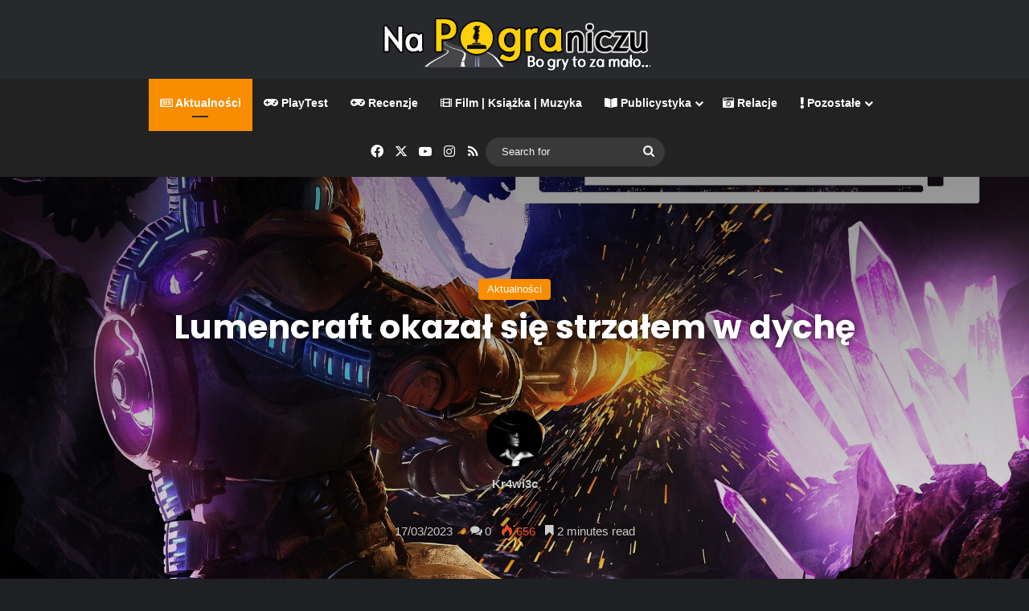

--- FILE ---
content_type: text/html; charset=UTF-8
request_url: https://napograniczu.net/lumencraft-okazal-sie-strzalem-w-dyche/
body_size: 20184
content:
<!DOCTYPE html> <html lang="pl-PL" class="dark-skin" data-skin="dark"> <head> <meta charset="UTF-8"/> <link rel="profile" href="//gmpg.org/xfn/11"/> <meta http-equiv='x-dns-prefetch-control' content='on'> <link rel='dns-prefetch' href="//cdnjs.cloudflare.com/"/> <link rel='dns-prefetch' href="//ajax.googleapis.com/"/> <link rel='dns-prefetch' href="//fonts.googleapis.com/"/> <link rel='dns-prefetch' href="//fonts.gstatic.com/"/> <link rel='dns-prefetch' href="//s.gravatar.com/"/> <link rel='dns-prefetch' href="//www.google-analytics.com/"/> <link rel='preload' as='script' href="//ajax.googleapis.com/ajax/libs/webfont/1/webfont.js"> <meta name='robots' content='index, follow, max-image-preview:large, max-snippet:-1, max-video-preview:-1'/> <style>img:is([sizes="auto" i], [sizes^="auto," i]) { contain-intrinsic-size: 3000px 1500px }</style> <title>Na Pograniczu &#8226; Lumencraft okazał się strzałem w dychę</title> <meta name="description" content="Lumencraft okazał się strzałem w dychę. Tytuł został doceniony, zarówno przez graczy jak i recenzentów, i cieszy się sporym zainteresowaniem."/> <link rel="canonical" href="https://napograniczu.net/lumencraft-okazal-sie-strzalem-w-dyche/"/> <meta property="og:locale" content="pl_PL"/> <meta property="og:type" content="article"/> <meta property="og:title" content="Na Pograniczu &#8226; Lumencraft okazał się strzałem w dychę"/> <meta property="og:description" content="Lumencraft okazał się strzałem w dychę. Tytuł został doceniony, zarówno przez graczy jak i recenzentów, i cieszy się sporym zainteresowaniem."/> <meta property="og:url" content="https://napograniczu.net/lumencraft-okazal-sie-strzalem-w-dyche/"/> <meta property="og:site_name" content="Na Pograniczu"/> <meta property="article:publisher" content="https://www.facebook.com/napograniczu?ref=hl"/> <meta property="article:author" content="https://www.facebook.com/napograniczu"/> <meta property="article:published_time" content="2023-03-17T09:00:18+00:00"/> <meta property="og:image" content="https://napograniczu.net/wp-content/uploads/2023/03/Lumencraft-cover.jpg"/> <meta property="og:image:width" content="1920"/> <meta property="og:image:height" content="1080"/> <meta property="og:image:type" content="image/jpeg"/> <meta name="author" content="Kr4wi3c"/> <meta name="twitter:card" content="summary_large_image"/> <meta name="twitter:creator" content="@https://twitter.com/kr4wi3c"/> <meta name="twitter:site" content="@pograniczu"/> <meta name="twitter:label1" content="Napisane przez"/> <meta name="twitter:data1" content="Kr4wi3c"/> <meta name="twitter:label2" content="Szacowany czas czytania"/> <meta name="twitter:data2" content="3 minuty"/> <script type="application/ld+json" class="yoast-schema-graph">{"@context":"https://schema.org","@graph":[{"@type":"Article","@id":"https://napograniczu.net/lumencraft-okazal-sie-strzalem-w-dyche/#article","isPartOf":{"@id":"https://napograniczu.net/lumencraft-okazal-sie-strzalem-w-dyche/"},"author":{"name":"Kr4wi3c","@id":"https://napograniczu.net/#/schema/person/76dd8a00c0646373b3f788c9cda6d4f3"},"headline":"Lumencraft okazał się strzałem w dychę","datePublished":"2023-03-17T09:00:18+00:00","mainEntityOfPage":{"@id":"https://napograniczu.net/lumencraft-okazal-sie-strzalem-w-dyche/"},"wordCount":476,"commentCount":0,"publisher":{"@id":"https://napograniczu.net/#organization"},"image":{"@id":"https://napograniczu.net/lumencraft-okazal-sie-strzalem-w-dyche/#primaryimage"},"thumbnailUrl":"https://napograniczu.net/wp-content/uploads/2023/03/Lumencraft-cover.jpg","keywords":["gry niezależne","indie games","indycze gierki","indyki","Lumencraft"],"articleSection":["Aktualności"],"inLanguage":"pl-PL","potentialAction":[{"@type":"CommentAction","name":"Comment","target":["https://napograniczu.net/lumencraft-okazal-sie-strzalem-w-dyche/#respond"]}]},{"@type":"WebPage","@id":"https://napograniczu.net/lumencraft-okazal-sie-strzalem-w-dyche/","url":"https://napograniczu.net/lumencraft-okazal-sie-strzalem-w-dyche/","name":"Na Pograniczu &#8226; Lumencraft okazał się strzałem w dychę","isPartOf":{"@id":"https://napograniczu.net/#website"},"primaryImageOfPage":{"@id":"https://napograniczu.net/lumencraft-okazal-sie-strzalem-w-dyche/#primaryimage"},"image":{"@id":"https://napograniczu.net/lumencraft-okazal-sie-strzalem-w-dyche/#primaryimage"},"thumbnailUrl":"https://napograniczu.net/wp-content/uploads/2023/03/Lumencraft-cover.jpg","datePublished":"2023-03-17T09:00:18+00:00","description":"Lumencraft okazał się strzałem w dychę. Tytuł został doceniony, zarówno przez graczy jak i recenzentów, i cieszy się sporym zainteresowaniem.","breadcrumb":{"@id":"https://napograniczu.net/lumencraft-okazal-sie-strzalem-w-dyche/#breadcrumb"},"inLanguage":"pl-PL","potentialAction":[{"@type":"ReadAction","target":["https://napograniczu.net/lumencraft-okazal-sie-strzalem-w-dyche/"]}]},{"@type":"ImageObject","inLanguage":"pl-PL","@id":"https://napograniczu.net/lumencraft-okazal-sie-strzalem-w-dyche/#primaryimage","url":"https://napograniczu.net/wp-content/uploads/2023/03/Lumencraft-cover.jpg","contentUrl":"https://napograniczu.net/wp-content/uploads/2023/03/Lumencraft-cover.jpg","width":1920,"height":1080},{"@type":"BreadcrumbList","@id":"https://napograniczu.net/lumencraft-okazal-sie-strzalem-w-dyche/#breadcrumb","itemListElement":[{"@type":"ListItem","position":1,"name":"Strona główna","item":"https://napograniczu.net/"},{"@type":"ListItem","position":2,"name":"Lumencraft okazał się strzałem w dychę"}]},{"@type":"WebSite","@id":"https://napograniczu.net/#website","url":"https://napograniczu.net/","name":"Na Pograniczu","description":"Blog o grach z perspektywy pary po trzydziestce, gry, filmy, książki, wydarzenia, publicystyka","publisher":{"@id":"https://napograniczu.net/#organization"},"alternateName":"napograniczu.net","potentialAction":[{"@type":"SearchAction","target":{"@type":"EntryPoint","urlTemplate":"https://napograniczu.net/?s={search_term_string}"},"query-input":{"@type":"PropertyValueSpecification","valueRequired":true,"valueName":"search_term_string"}}],"inLanguage":"pl-PL"},{"@type":"Organization","@id":"https://napograniczu.net/#organization","name":"Na Pograniczu","alternateName":"napograniczu.net","url":"https://napograniczu.net/","logo":{"@type":"ImageObject","inLanguage":"pl-PL","@id":"https://napograniczu.net/#/schema/logo/image/","url":"https://napograniczu.net/wp-content/uploads/2018/12/logo.jpg","contentUrl":"https://napograniczu.net/wp-content/uploads/2018/12/logo.jpg","width":953,"height":234,"caption":"Na Pograniczu"},"image":{"@id":"https://napograniczu.net/#/schema/logo/image/"},"sameAs":["https://www.facebook.com/napograniczu?ref=hl","https://x.com/pograniczu","https://www.instagram.com/kr4wi3c13/","https://www.youtube.com/user/napograniczu"]},{"@type":"Person","@id":"https://napograniczu.net/#/schema/person/76dd8a00c0646373b3f788c9cda6d4f3","name":"Kr4wi3c","image":{"@type":"ImageObject","inLanguage":"pl-PL","@id":"https://napograniczu.net/#/schema/person/image/","url":"https://secure.gravatar.com/avatar/ebe1f00d2b8e6ac73517e8c40559d2654b1eca21cac1bf5440d73facdd0faeb9?s=96&d=mm&r=g","contentUrl":"https://secure.gravatar.com/avatar/ebe1f00d2b8e6ac73517e8c40559d2654b1eca21cac1bf5440d73facdd0faeb9?s=96&d=mm&r=g","caption":"Kr4wi3c"},"description":"Niepoprawny marzyciel, słuchający na codzień dziwnie nie wpadającej w ucho muzyki z gatunku tych ostrzejszych, grający z reguły we wszelkiego rodzaju FPS'y podszyte lekko warstwą cRPG ale nie pogardzający też cRPG pełną gębą oraz raz na jakiś czas jakąś przygodówką z rodzaju tych starszych.","sameAs":["https://www.facebook.com/napograniczu","https://www.instagram.com/kr4wi3c13/","https://x.com/https://twitter.com/kr4wi3c","https://www.youtube.com/user/napograniczu"],"url":"https://napograniczu.net/author/abbadaon-2/"}]}</script> <link rel='dns-prefetch' href="//www.googletagmanager.com/"/> <link rel='dns-prefetch' href="//pagead2.googlesyndication.com/"/> <link rel="alternate" type="application/rss+xml" title="Na Pograniczu &raquo; Kanał z wpisami" href="/feed/"/> <link rel="alternate" type="application/rss+xml" title="Na Pograniczu &raquo; Kanał z komentarzami" href="/comments/feed/"/> <link rel="alternate" type="application/rss+xml" title="Na Pograniczu &raquo; Lumencraft okazał się strzałem w dychę Kanał z komentarzami" href="feed/"/> <style type="text/css"> :root{ --tie-preset-gradient-1: linear-gradient(135deg, rgba(6, 147, 227, 1) 0%, rgb(155, 81, 224) 100%); --tie-preset-gradient-2: linear-gradient(135deg, rgb(122, 220, 180) 0%, rgb(0, 208, 130) 100%); --tie-preset-gradient-3: linear-gradient(135deg, rgba(252, 185, 0, 1) 0%, rgba(255, 105, 0, 1) 100%); --tie-preset-gradient-4: linear-gradient(135deg, rgba(255, 105, 0, 1) 0%, rgb(207, 46, 46) 100%); --tie-preset-gradient-5: linear-gradient(135deg, rgb(238, 238, 238) 0%, rgb(169, 184, 195) 100%); --tie-preset-gradient-6: linear-gradient(135deg, rgb(74, 234, 220) 0%, rgb(151, 120, 209) 20%, rgb(207, 42, 186) 40%, rgb(238, 44, 130) 60%, rgb(251, 105, 98) 80%, rgb(254, 248, 76) 100%); --tie-preset-gradient-7: linear-gradient(135deg, rgb(255, 206, 236) 0%, rgb(152, 150, 240) 100%); --tie-preset-gradient-8: linear-gradient(135deg, rgb(254, 205, 165) 0%, rgb(254, 45, 45) 50%, rgb(107, 0, 62) 100%); --tie-preset-gradient-9: linear-gradient(135deg, rgb(255, 203, 112) 0%, rgb(199, 81, 192) 50%, rgb(65, 88, 208) 100%); --tie-preset-gradient-10: linear-gradient(135deg, rgb(255, 245, 203) 0%, rgb(182, 227, 212) 50%, rgb(51, 167, 181) 100%); --tie-preset-gradient-11: linear-gradient(135deg, rgb(202, 248, 128) 0%, rgb(113, 206, 126) 100%); --tie-preset-gradient-12: linear-gradient(135deg, rgb(2, 3, 129) 0%, rgb(40, 116, 252) 100%); --tie-preset-gradient-13: linear-gradient(135deg, #4D34FA, #ad34fa); --tie-preset-gradient-14: linear-gradient(135deg, #0057FF, #31B5FF); --tie-preset-gradient-15: linear-gradient(135deg, #FF007A, #FF81BD); --tie-preset-gradient-16: linear-gradient(135deg, #14111E, #4B4462); --tie-preset-gradient-17: linear-gradient(135deg, #F32758, #FFC581); --main-nav-background: #1f2024; --main-nav-secondry-background: rgba(0,0,0,0.2); --main-nav-primary-color: #0088ff; --main-nav-contrast-primary-color: #FFFFFF; --main-nav-text-color: #FFFFFF; --main-nav-secondry-text-color: rgba(225,255,255,0.5); --main-nav-main-border-color: rgba(255,255,255,0.07); --main-nav-secondry-border-color: rgba(255,255,255,0.04); } </style> <meta name="viewport" content="width=device-width, initial-scale=1.0"/><script type="text/javascript">
/* <![CDATA[ */
window._wpemojiSettings = {"baseUrl":"https:\/\/s.w.org\/images\/core\/emoji\/16.0.1\/72x72\/","ext":".png","svgUrl":"https:\/\/s.w.org\/images\/core\/emoji\/16.0.1\/svg\/","svgExt":".svg","source":{"concatemoji":"https:\/\/napograniczu.net\/wp-includes\/js\/wp-emoji-release.min.js?ver=6.8.3"}};
/*! This file is auto-generated */
!function(s,n){var o,i,e;function c(e){try{var t={supportTests:e,timestamp:(new Date).valueOf()};sessionStorage.setItem(o,JSON.stringify(t))}catch(e){}}function p(e,t,n){e.clearRect(0,0,e.canvas.width,e.canvas.height),e.fillText(t,0,0);var t=new Uint32Array(e.getImageData(0,0,e.canvas.width,e.canvas.height).data),a=(e.clearRect(0,0,e.canvas.width,e.canvas.height),e.fillText(n,0,0),new Uint32Array(e.getImageData(0,0,e.canvas.width,e.canvas.height).data));return t.every(function(e,t){return e===a[t]})}function u(e,t){e.clearRect(0,0,e.canvas.width,e.canvas.height),e.fillText(t,0,0);for(var n=e.getImageData(16,16,1,1),a=0;a<n.data.length;a++)if(0!==n.data[a])return!1;return!0}function f(e,t,n,a){switch(t){case"flag":return n(e,"\ud83c\udff3\ufe0f\u200d\u26a7\ufe0f","\ud83c\udff3\ufe0f\u200b\u26a7\ufe0f")?!1:!n(e,"\ud83c\udde8\ud83c\uddf6","\ud83c\udde8\u200b\ud83c\uddf6")&&!n(e,"\ud83c\udff4\udb40\udc67\udb40\udc62\udb40\udc65\udb40\udc6e\udb40\udc67\udb40\udc7f","\ud83c\udff4\u200b\udb40\udc67\u200b\udb40\udc62\u200b\udb40\udc65\u200b\udb40\udc6e\u200b\udb40\udc67\u200b\udb40\udc7f");case"emoji":return!a(e,"\ud83e\udedf")}return!1}function g(e,t,n,a){var r="undefined"!=typeof WorkerGlobalScope&&self instanceof WorkerGlobalScope?new OffscreenCanvas(300,150):s.createElement("canvas"),o=r.getContext("2d",{willReadFrequently:!0}),i=(o.textBaseline="top",o.font="600 32px Arial",{});return e.forEach(function(e){i[e]=t(o,e,n,a)}),i}function t(e){var t=s.createElement("script");t.src=e,t.defer=!0,s.head.appendChild(t)}"undefined"!=typeof Promise&&(o="wpEmojiSettingsSupports",i=["flag","emoji"],n.supports={everything:!0,everythingExceptFlag:!0},e=new Promise(function(e){s.addEventListener("DOMContentLoaded",e,{once:!0})}),new Promise(function(t){var n=function(){try{var e=JSON.parse(sessionStorage.getItem(o));if("object"==typeof e&&"number"==typeof e.timestamp&&(new Date).valueOf()<e.timestamp+604800&&"object"==typeof e.supportTests)return e.supportTests}catch(e){}return null}();if(!n){if("undefined"!=typeof Worker&&"undefined"!=typeof OffscreenCanvas&&"undefined"!=typeof URL&&URL.createObjectURL&&"undefined"!=typeof Blob)try{var e="postMessage("+g.toString()+"("+[JSON.stringify(i),f.toString(),p.toString(),u.toString()].join(",")+"));",a=new Blob([e],{type:"text/javascript"}),r=new Worker(URL.createObjectURL(a),{name:"wpTestEmojiSupports"});return void(r.onmessage=function(e){c(n=e.data),r.terminate(),t(n)})}catch(e){}c(n=g(i,f,p,u))}t(n)}).then(function(e){for(var t in e)n.supports[t]=e[t],n.supports.everything=n.supports.everything&&n.supports[t],"flag"!==t&&(n.supports.everythingExceptFlag=n.supports.everythingExceptFlag&&n.supports[t]);n.supports.everythingExceptFlag=n.supports.everythingExceptFlag&&!n.supports.flag,n.DOMReady=!1,n.readyCallback=function(){n.DOMReady=!0}}).then(function(){return e}).then(function(){var e;n.supports.everything||(n.readyCallback(),(e=n.source||{}).concatemoji?t(e.concatemoji):e.wpemoji&&e.twemoji&&(t(e.twemoji),t(e.wpemoji)))}))}((window,document),window._wpemojiSettings);
/* ]]> */
</script> <style id='wp-emoji-styles-inline-css' type='text/css'> img.wp-smiley, img.emoji { display: inline !important; border: none !important; box-shadow: none !important; height: 1em !important; width: 1em !important; margin: 0 0.07em !important; vertical-align: -0.1em !important; background: none !important; padding: 0 !important; } </style> <style id='global-styles-inline-css' type='text/css'> :root{--wp--preset--aspect-ratio--square: 1;--wp--preset--aspect-ratio--4-3: 4/3;--wp--preset--aspect-ratio--3-4: 3/4;--wp--preset--aspect-ratio--3-2: 3/2;--wp--preset--aspect-ratio--2-3: 2/3;--wp--preset--aspect-ratio--16-9: 16/9;--wp--preset--aspect-ratio--9-16: 9/16;--wp--preset--color--black: #000000;--wp--preset--color--cyan-bluish-gray: #abb8c3;--wp--preset--color--white: #ffffff;--wp--preset--color--pale-pink: #f78da7;--wp--preset--color--vivid-red: #cf2e2e;--wp--preset--color--luminous-vivid-orange: #ff6900;--wp--preset--color--luminous-vivid-amber: #fcb900;--wp--preset--color--light-green-cyan: #7bdcb5;--wp--preset--color--vivid-green-cyan: #00d084;--wp--preset--color--pale-cyan-blue: #8ed1fc;--wp--preset--color--vivid-cyan-blue: #0693e3;--wp--preset--color--vivid-purple: #9b51e0;--wp--preset--color--global-color: #f98d00;--wp--preset--gradient--vivid-cyan-blue-to-vivid-purple: linear-gradient(135deg,rgba(6,147,227,1) 0%,rgb(155,81,224) 100%);--wp--preset--gradient--light-green-cyan-to-vivid-green-cyan: linear-gradient(135deg,rgb(122,220,180) 0%,rgb(0,208,130) 100%);--wp--preset--gradient--luminous-vivid-amber-to-luminous-vivid-orange: linear-gradient(135deg,rgba(252,185,0,1) 0%,rgba(255,105,0,1) 100%);--wp--preset--gradient--luminous-vivid-orange-to-vivid-red: linear-gradient(135deg,rgba(255,105,0,1) 0%,rgb(207,46,46) 100%);--wp--preset--gradient--very-light-gray-to-cyan-bluish-gray: linear-gradient(135deg,rgb(238,238,238) 0%,rgb(169,184,195) 100%);--wp--preset--gradient--cool-to-warm-spectrum: linear-gradient(135deg,rgb(74,234,220) 0%,rgb(151,120,209) 20%,rgb(207,42,186) 40%,rgb(238,44,130) 60%,rgb(251,105,98) 80%,rgb(254,248,76) 100%);--wp--preset--gradient--blush-light-purple: linear-gradient(135deg,rgb(255,206,236) 0%,rgb(152,150,240) 100%);--wp--preset--gradient--blush-bordeaux: linear-gradient(135deg,rgb(254,205,165) 0%,rgb(254,45,45) 50%,rgb(107,0,62) 100%);--wp--preset--gradient--luminous-dusk: linear-gradient(135deg,rgb(255,203,112) 0%,rgb(199,81,192) 50%,rgb(65,88,208) 100%);--wp--preset--gradient--pale-ocean: linear-gradient(135deg,rgb(255,245,203) 0%,rgb(182,227,212) 50%,rgb(51,167,181) 100%);--wp--preset--gradient--electric-grass: linear-gradient(135deg,rgb(202,248,128) 0%,rgb(113,206,126) 100%);--wp--preset--gradient--midnight: linear-gradient(135deg,rgb(2,3,129) 0%,rgb(40,116,252) 100%);--wp--preset--font-size--small: 13px;--wp--preset--font-size--medium: 20px;--wp--preset--font-size--large: 36px;--wp--preset--font-size--x-large: 42px;--wp--preset--spacing--20: 0.44rem;--wp--preset--spacing--30: 0.67rem;--wp--preset--spacing--40: 1rem;--wp--preset--spacing--50: 1.5rem;--wp--preset--spacing--60: 2.25rem;--wp--preset--spacing--70: 3.38rem;--wp--preset--spacing--80: 5.06rem;--wp--preset--shadow--natural: 6px 6px 9px rgba(0, 0, 0, 0.2);--wp--preset--shadow--deep: 12px 12px 50px rgba(0, 0, 0, 0.4);--wp--preset--shadow--sharp: 6px 6px 0px rgba(0, 0, 0, 0.2);--wp--preset--shadow--outlined: 6px 6px 0px -3px rgba(255, 255, 255, 1), 6px 6px rgba(0, 0, 0, 1);--wp--preset--shadow--crisp: 6px 6px 0px rgba(0, 0, 0, 1);}:where(.is-layout-flex){gap: 0.5em;}:where(.is-layout-grid){gap: 0.5em;}body .is-layout-flex{display: flex;}.is-layout-flex{flex-wrap: wrap;align-items: center;}.is-layout-flex > :is(*, div){margin: 0;}body .is-layout-grid{display: grid;}.is-layout-grid > :is(*, div){margin: 0;}:where(.wp-block-columns.is-layout-flex){gap: 2em;}:where(.wp-block-columns.is-layout-grid){gap: 2em;}:where(.wp-block-post-template.is-layout-flex){gap: 1.25em;}:where(.wp-block-post-template.is-layout-grid){gap: 1.25em;}.has-black-color{color: var(--wp--preset--color--black) !important;}.has-cyan-bluish-gray-color{color: var(--wp--preset--color--cyan-bluish-gray) !important;}.has-white-color{color: var(--wp--preset--color--white) !important;}.has-pale-pink-color{color: var(--wp--preset--color--pale-pink) !important;}.has-vivid-red-color{color: var(--wp--preset--color--vivid-red) !important;}.has-luminous-vivid-orange-color{color: var(--wp--preset--color--luminous-vivid-orange) !important;}.has-luminous-vivid-amber-color{color: var(--wp--preset--color--luminous-vivid-amber) !important;}.has-light-green-cyan-color{color: var(--wp--preset--color--light-green-cyan) !important;}.has-vivid-green-cyan-color{color: var(--wp--preset--color--vivid-green-cyan) !important;}.has-pale-cyan-blue-color{color: var(--wp--preset--color--pale-cyan-blue) !important;}.has-vivid-cyan-blue-color{color: var(--wp--preset--color--vivid-cyan-blue) !important;}.has-vivid-purple-color{color: var(--wp--preset--color--vivid-purple) !important;}.has-black-background-color{background-color: var(--wp--preset--color--black) !important;}.has-cyan-bluish-gray-background-color{background-color: var(--wp--preset--color--cyan-bluish-gray) !important;}.has-white-background-color{background-color: var(--wp--preset--color--white) !important;}.has-pale-pink-background-color{background-color: var(--wp--preset--color--pale-pink) !important;}.has-vivid-red-background-color{background-color: var(--wp--preset--color--vivid-red) !important;}.has-luminous-vivid-orange-background-color{background-color: var(--wp--preset--color--luminous-vivid-orange) !important;}.has-luminous-vivid-amber-background-color{background-color: var(--wp--preset--color--luminous-vivid-amber) !important;}.has-light-green-cyan-background-color{background-color: var(--wp--preset--color--light-green-cyan) !important;}.has-vivid-green-cyan-background-color{background-color: var(--wp--preset--color--vivid-green-cyan) !important;}.has-pale-cyan-blue-background-color{background-color: var(--wp--preset--color--pale-cyan-blue) !important;}.has-vivid-cyan-blue-background-color{background-color: var(--wp--preset--color--vivid-cyan-blue) !important;}.has-vivid-purple-background-color{background-color: var(--wp--preset--color--vivid-purple) !important;}.has-black-border-color{border-color: var(--wp--preset--color--black) !important;}.has-cyan-bluish-gray-border-color{border-color: var(--wp--preset--color--cyan-bluish-gray) !important;}.has-white-border-color{border-color: var(--wp--preset--color--white) !important;}.has-pale-pink-border-color{border-color: var(--wp--preset--color--pale-pink) !important;}.has-vivid-red-border-color{border-color: var(--wp--preset--color--vivid-red) !important;}.has-luminous-vivid-orange-border-color{border-color: var(--wp--preset--color--luminous-vivid-orange) !important;}.has-luminous-vivid-amber-border-color{border-color: var(--wp--preset--color--luminous-vivid-amber) !important;}.has-light-green-cyan-border-color{border-color: var(--wp--preset--color--light-green-cyan) !important;}.has-vivid-green-cyan-border-color{border-color: var(--wp--preset--color--vivid-green-cyan) !important;}.has-pale-cyan-blue-border-color{border-color: var(--wp--preset--color--pale-cyan-blue) !important;}.has-vivid-cyan-blue-border-color{border-color: var(--wp--preset--color--vivid-cyan-blue) !important;}.has-vivid-purple-border-color{border-color: var(--wp--preset--color--vivid-purple) !important;}.has-vivid-cyan-blue-to-vivid-purple-gradient-background{background: var(--wp--preset--gradient--vivid-cyan-blue-to-vivid-purple) !important;}.has-light-green-cyan-to-vivid-green-cyan-gradient-background{background: var(--wp--preset--gradient--light-green-cyan-to-vivid-green-cyan) !important;}.has-luminous-vivid-amber-to-luminous-vivid-orange-gradient-background{background: var(--wp--preset--gradient--luminous-vivid-amber-to-luminous-vivid-orange) !important;}.has-luminous-vivid-orange-to-vivid-red-gradient-background{background: var(--wp--preset--gradient--luminous-vivid-orange-to-vivid-red) !important;}.has-very-light-gray-to-cyan-bluish-gray-gradient-background{background: var(--wp--preset--gradient--very-light-gray-to-cyan-bluish-gray) !important;}.has-cool-to-warm-spectrum-gradient-background{background: var(--wp--preset--gradient--cool-to-warm-spectrum) !important;}.has-blush-light-purple-gradient-background{background: var(--wp--preset--gradient--blush-light-purple) !important;}.has-blush-bordeaux-gradient-background{background: var(--wp--preset--gradient--blush-bordeaux) !important;}.has-luminous-dusk-gradient-background{background: var(--wp--preset--gradient--luminous-dusk) !important;}.has-pale-ocean-gradient-background{background: var(--wp--preset--gradient--pale-ocean) !important;}.has-electric-grass-gradient-background{background: var(--wp--preset--gradient--electric-grass) !important;}.has-midnight-gradient-background{background: var(--wp--preset--gradient--midnight) !important;}.has-small-font-size{font-size: var(--wp--preset--font-size--small) !important;}.has-medium-font-size{font-size: var(--wp--preset--font-size--medium) !important;}.has-large-font-size{font-size: var(--wp--preset--font-size--large) !important;}.has-x-large-font-size{font-size: var(--wp--preset--font-size--x-large) !important;} :where(.wp-block-post-template.is-layout-flex){gap: 1.25em;}:where(.wp-block-post-template.is-layout-grid){gap: 1.25em;} :where(.wp-block-columns.is-layout-flex){gap: 2em;}:where(.wp-block-columns.is-layout-grid){gap: 2em;} :root :where(.wp-block-pullquote){font-size: 1.5em;line-height: 1.6;} </style> <link rel='stylesheet' id='tie-css-base-css' href="/wp-content/themes/jannah/assets/css/base.min.css?ver=7.5.1" type='text/css' media='all'/> <link rel='stylesheet' id='tie-css-print-css' href="/wp-content/themes/jannah/assets/css/print.css?ver=7.5.1" type='text/css' media='print'/> <style id='tie-css-print-inline-css' type='text/css'> .wf-active .logo-text,.wf-active h1,.wf-active h2,.wf-active h3,.wf-active h4,.wf-active h5,.wf-active h6,.wf-active .the-subtitle{font-family: 'Poppins';}:root:root{--brand-color: #f98d00;--dark-brand-color: #c75b00;--bright-color: #FFFFFF;--base-color: #2c2f34;}#footer-widgets-container{border-top: 8px solid #f98d00;-webkit-box-shadow: 0 -5px 0 rgba(0,0,0,0.07); -moz-box-shadow: 0 -8px 0 rgba(0,0,0,0.07); box-shadow: 0 -8px 0 rgba(0,0,0,0.07);}#reading-position-indicator{box-shadow: 0 0 10px rgba( 249,141,0,0.7);}html :root:root{--brand-color: #f98d00;--dark-brand-color: #c75b00;--bright-color: #FFFFFF;--base-color: #2c2f34;}html #footer-widgets-container{border-top: 8px solid #f98d00;-webkit-box-shadow: 0 -5px 0 rgba(0,0,0,0.07); -moz-box-shadow: 0 -8px 0 rgba(0,0,0,0.07); box-shadow: 0 -8px 0 rgba(0,0,0,0.07);}html #reading-position-indicator{box-shadow: 0 0 10px rgba( 249,141,0,0.7);}html #content a:hover{text-decoration: underline !important;}html #header-notification-bar{background: var( --tie-preset-gradient-13 );}html #header-notification-bar{--tie-buttons-color: #FFFFFF;--tie-buttons-border-color: #FFFFFF;--tie-buttons-hover-color: #e1e1e1;--tie-buttons-hover-text: #000000;}html #header-notification-bar{--tie-buttons-text: #000000;}html #top-nav,html #top-nav .sub-menu,html #top-nav .comp-sub-menu,html #top-nav .ticker-content,html #top-nav .ticker-swipe,html .top-nav-boxed #top-nav .topbar-wrapper,html .top-nav-dark .top-menu ul,html #autocomplete-suggestions.search-in-top-nav{background-color : #f5f5f5;}html #top-nav *,html #autocomplete-suggestions.search-in-top-nav{border-color: rgba( #000000,0.08);}html #top-nav .icon-basecloud-bg:after{color: #f5f5f5;}html #top-nav a:not(:hover),html #top-nav input,html #top-nav #search-submit,html #top-nav .fa-spinner,html #top-nav .dropdown-social-icons li a span,html #top-nav .components > li .social-link:not(:hover) span,html #autocomplete-suggestions.search-in-top-nav a{color: #444444;}html #top-nav input::-moz-placeholder{color: #444444;}html #top-nav input:-moz-placeholder{color: #444444;}html #top-nav input:-ms-input-placeholder{color: #444444;}html #top-nav input::-webkit-input-placeholder{color: #444444;}html #top-nav,html .search-in-top-nav{--tie-buttons-color: #f98d00;--tie-buttons-border-color: #f98d00;--tie-buttons-text: #FFFFFF;--tie-buttons-hover-color: #db6f00;}html #top-nav a:hover,html #top-nav .menu li:hover > a,html #top-nav .menu > .tie-current-menu > a,html #top-nav .components > li:hover > a,html #top-nav .components #search-submit:hover,html #autocomplete-suggestions.search-in-top-nav .post-title a:hover{color: #f98d00;}html #top-nav,html #top-nav .comp-sub-menu,html #top-nav .tie-weather-widget{color: #777777;}html #autocomplete-suggestions.search-in-top-nav .post-meta,html #autocomplete-suggestions.search-in-top-nav .post-meta a:not(:hover){color: rgba( 119,119,119,0.7 );}html #top-nav .weather-icon .icon-cloud,html #top-nav .weather-icon .icon-basecloud-bg,html #top-nav .weather-icon .icon-cloud-behind{color: #777777 !important;}html #main-nav,html #main-nav .menu-sub-content,html #main-nav .comp-sub-menu,html #main-nav ul.cats-vertical li a.is-active,html #main-nav ul.cats-vertical li a:hover,html #autocomplete-suggestions.search-in-main-nav{background-color: #222222;}html #main-nav{border-width: 0;}html #theme-header #main-nav:not(.fixed-nav){bottom: 0;}html #main-nav .icon-basecloud-bg:after{color: #222222;}html #autocomplete-suggestions.search-in-main-nav{border-color: rgba(255,255,255,0.07);}html .main-nav-boxed #main-nav .main-menu-wrapper{border-width: 0;}html #main-nav a:not(:hover),html #main-nav a.social-link:not(:hover) span,html #main-nav .dropdown-social-icons li a span,html #autocomplete-suggestions.search-in-main-nav a{color: #ffffff;}html .main-nav,html .search-in-main-nav{--main-nav-primary-color: #f98d00;--tie-buttons-color: #f98d00;--tie-buttons-border-color: #f98d00;--tie-buttons-text: #FFFFFF;--tie-buttons-hover-color: #db6f00;}html #main-nav .mega-links-head:after,html #main-nav .cats-horizontal a.is-active,html #main-nav .cats-horizontal a:hover,html #main-nav .spinner > div{background-color: #f98d00;}html #main-nav .menu ul li:hover > a,html #main-nav .menu ul li.current-menu-item:not(.mega-link-column) > a,html #main-nav .components a:hover,html #main-nav .components > li:hover > a,html #main-nav #search-submit:hover,html #main-nav .cats-vertical a.is-active,html #main-nav .cats-vertical a:hover,html #main-nav .mega-menu .post-meta a:hover,html #main-nav .mega-menu .post-box-title a:hover,html #autocomplete-suggestions.search-in-main-nav a:hover,html #main-nav .spinner-circle:after{color: #f98d00;}html #main-nav .menu > li.tie-current-menu > a,html #main-nav .menu > li:hover > a,html .theme-header #main-nav .mega-menu .cats-horizontal a.is-active,html .theme-header #main-nav .mega-menu .cats-horizontal a:hover{color: #FFFFFF;}html #main-nav .menu > li.tie-current-menu > a:before,html #main-nav .menu > li:hover > a:before{border-top-color: #FFFFFF;}html #main-nav,html #main-nav input,html #main-nav #search-submit,html #main-nav .fa-spinner,html #main-nav .comp-sub-menu,html #main-nav .tie-weather-widget{color: #f6f6f6;}html #main-nav input::-moz-placeholder{color: #f6f6f6;}html #main-nav input:-moz-placeholder{color: #f6f6f6;}html #main-nav input:-ms-input-placeholder{color: #f6f6f6;}html #main-nav input::-webkit-input-placeholder{color: #f6f6f6;}html #main-nav .mega-menu .post-meta,html #main-nav .mega-menu .post-meta a,html #autocomplete-suggestions.search-in-main-nav .post-meta{color: rgba(246,246,246,0.6);}html #main-nav .weather-icon .icon-cloud,html #main-nav .weather-icon .icon-basecloud-bg,html #main-nav .weather-icon .icon-cloud-behind{color: #f6f6f6 !important;}html #footer{background-color: #f6f6f6;}html #site-info{background-color: #ffffff;}html #footer .posts-list-counter .posts-list-items li.widget-post-list:before{border-color: #f6f6f6;}html #footer .timeline-widget a .date:before{border-color: rgba(246,246,246,0.8);}html #footer .footer-boxed-widget-area,html #footer textarea,html #footer input:not([type=submit]),html #footer select,html #footer code,html #footer kbd,html #footer pre,html #footer samp,html #footer .show-more-button,html #footer .slider-links .tie-slider-nav span,html #footer #wp-calendar,html #footer #wp-calendar tbody td,html #footer #wp-calendar thead th,html #footer .widget.buddypress .item-options a{border-color: rgba(0,0,0,0.1);}html #footer .social-statistics-widget .white-bg li.social-icons-item a,html #footer .widget_tag_cloud .tagcloud a,html #footer .latest-tweets-widget .slider-links .tie-slider-nav span,html #footer .widget_layered_nav_filters a{border-color: rgba(0,0,0,0.1);}html #footer .social-statistics-widget .white-bg li:before{background: rgba(0,0,0,0.1);}html .site-footer #wp-calendar tbody td{background: rgba(0,0,0,0.02);}html #footer .white-bg .social-icons-item a span.followers span,html #footer .circle-three-cols .social-icons-item a .followers-num,html #footer .circle-three-cols .social-icons-item a .followers-name{color: rgba(0,0,0,0.8);}html #footer .timeline-widget ul:before,html #footer .timeline-widget a:not(:hover) .date:before{background-color: #d8d8d8;}html #footer .widget-title,html #footer .widget-title a:not(:hover){color: #000000;}html #footer,html #footer textarea,html #footer input:not([type='submit']),html #footer select,html #footer #wp-calendar tbody,html #footer .tie-slider-nav li span:not(:hover),html #footer .widget_categories li a:before,html #footer .widget_product_categories li a:before,html #footer .widget_layered_nav li a:before,html #footer .widget_archive li a:before,html #footer .widget_nav_menu li a:before,html #footer .widget_meta li a:before,html #footer .widget_pages li a:before,html #footer .widget_recent_entries li a:before,html #footer .widget_display_forums li a:before,html #footer .widget_display_views li a:before,html #footer .widget_rss li a:before,html #footer .widget_display_stats dt:before,html #footer .subscribe-widget-content h3,html #footer .about-author .social-icons a:not(:hover) span{color: #666666;}html #footer post-widget-body .meta-item,html #footer .post-meta,html #footer .stream-title,html #footer.dark-skin .timeline-widget .date,html #footer .wp-caption .wp-caption-text,html #footer .rss-date{color: rgba(102,102,102,0.7);}html #footer input::-moz-placeholder{color: #666666;}html #footer input:-moz-placeholder{color: #666666;}html #footer input:-ms-input-placeholder{color: #666666;}html #footer input::-webkit-input-placeholder{color: #666666;}html .site-footer.dark-skin a:not(:hover){color: #555555;}html #site-info,html #site-info ul.social-icons li a:not(:hover) span{color: #999999;}html #footer .site-info a:not(:hover){color: #666666;}html #footer .site-info a:hover{color: #f98d00;}html .tie-cat-1636,html .tie-cat-item-1636 > span{background-color:#e81700 !important;color:#FFFFFF !important;}html .tie-cat-1636:after{border-top-color:#e81700 !important;}html .tie-cat-1636:hover{background-color:#ca0000 !important;}html .tie-cat-1636:hover:after{border-top-color:#ca0000 !important;}.full-width-max {max-width: 95%;margin-left: auto;margin-right: auto;}#theme-header .container{ max-width: 100%;}#review-statistics .review-wrap-up .review-wu-right ul li,#review-statistics .review-wu-bars h3,.review-wu-bars span,#review-statistics .review-wrap-up .cwpr-review-top .cwp-item-category a { color: #fff;}.tie-highlight-red { background: #F43D2A; padding: 3px;}.sp-wrap-default .sp-body { background: #2D3035;} </style> <script type="text/javascript" src="https://napograniczu.net/wp-includes/js/jquery/jquery.min.js?ver=3.7.1" id="jquery-core-js"></script> <script type="text/javascript" src="https://napograniczu.net/wp-includes/js/jquery/jquery-migrate.min.js?ver=3.4.1" id="jquery-migrate-js"></script> <script type="text/javascript" src="https://www.googletagmanager.com/gtag/js?id=G-0RWX4GYH2Q" id="google_gtagjs-js" async></script> <script type="text/javascript" id="google_gtagjs-js-after">
/* <![CDATA[ */
window.dataLayer = window.dataLayer || [];function gtag(){dataLayer.push(arguments);}
gtag("set","linker",{"domains":["napograniczu.net"]});
gtag("js", new Date());
gtag("set", "developer_id.dZTNiMT", true);
gtag("config", "G-0RWX4GYH2Q");
/* ]]> */
</script> <link rel="https://api.w.org/" href="/wp-json/"/><link rel="alternate" title="JSON" type="application/json" href="/wp-json/wp/v2/posts/15521"/><link rel="EditURI" type="application/rsd+xml" title="RSD" href="/xmlrpc.php?rsd"/> <meta name="generator" content="WordPress 6.8.3"/> <link rel='shortlink' href="/?p=15521"/> <link rel="alternate" title="oEmbed (JSON)" type="application/json+oembed" href="/wp-json/oembed/1.0/embed?url=https%3A%2F%2Fnapograniczu.net%2Flumencraft-okazal-sie-strzalem-w-dyche%2F"/> <link rel="alternate" title="oEmbed (XML)" type="text/xml+oembed" href="/wp-json/oembed/1.0/embed?url=https%3A%2F%2Fnapograniczu.net%2Flumencraft-okazal-sie-strzalem-w-dyche%2F&#038;format=xml"/> <meta name="generator" content="Site Kit by Google 1.167.0"/><meta http-equiv="X-UA-Compatible" content="IE=edge"> <meta name="google-adsense-platform-account" content="ca-host-pub-2644536267352236"> <meta name="google-adsense-platform-domain" content="sitekit.withgoogle.com"> <script type="text/javascript" async="async" src="https://pagead2.googlesyndication.com/pagead/js/adsbygoogle.js?client=ca-pub-9491993832045124&amp;host=ca-host-pub-2644536267352236" crossorigin="anonymous"></script> <link rel="icon" href="/wp-content/uploads/2014/07/cropped-favico-32x32.png" sizes="32x32"/> <link rel="icon" href="/wp-content/uploads/2014/07/cropped-favico-192x192.png" sizes="192x192"/> <link rel="apple-touch-icon" href="/wp-content/uploads/2014/07/cropped-favico-180x180.png"/> <meta name="msapplication-TileImage" content="https://napograniczu.net/wp-content/uploads/2014/07/cropped-favico-270x270.png"/> </head> <body id="tie-body" class="wp-singular post-template-default single single-post postid-15521 single-format-standard wp-theme-jannah tie-no-js wrapper-has-shadow block-head-1 magazine1 is-thumb-overlay-disabled is-desktop is-header-layout-2 sidebar-right has-sidebar post-layout-8 centered-title-big-bg is-standard-format has-mobile-share"> <div class="background-overlay"> <div id="tie-container" class="site tie-container"> <div id="tie-wrapper"> <header id="theme-header" class="theme-header header-layout-2 main-nav-dark main-nav-default-dark main-nav-below no-stream-item has-shadow is-stretch-header has-normal-width-logo has-custom-sticky-logo mobile-header-default"> <div class="container header-container"> <div class="tie-row logo-row"> <div class="logo-wrapper"> <div class="tie-col-md-4 logo-container clearfix"> <div id="mobile-header-components-area_1" class="mobile-header-components"><ul class="components"><li class="mobile-component_menu custom-menu-link"><a href="#" id="mobile-menu-icon"><span class="tie-mobile-menu-icon nav-icon is-layout-1"></span><span class="screen-reader-text">Menu</span></a></li></ul></div> <div id="logo" class="image-logo" style="margin-top: 1px; margin-bottom: 1px;"> <a title="Na Pograniczu" href="/"> <picture class="tie-logo-default tie-logo-picture"> <source class="tie-logo-source-default tie-logo-source" srcset="https://napograniczu.net/wp-content/uploads/2014/07/logo_small.png"> <img class="tie-logo-img-default tie-logo-img" src="/wp-content/uploads/2014/07/logo_small.png" alt="Na Pograniczu" width="338" height="96" style="max-height:96px; width: auto;"/> </picture> </a> </div> </div> </div> </div> </div> <div class="main-nav-wrapper"> <nav id="main-nav" data-skin="search-in-main-nav" class="main-nav header-nav live-search-parent menu-style-default menu-style-solid-bg" aria-label="Primary Navigation"> <div class="container"> <div class="main-menu-wrapper"> <div id="menu-components-wrap"> <div id="sticky-logo" class="image-logo"> <a title="Na Pograniczu" href="/"> <picture class="tie-logo-default tie-logo-picture"> <source class="tie-logo-source-default tie-logo-source" srcset="https://napograniczu.net/wp-content/uploads/2018/12/logo_small50_menu-1.png"> <img class="tie-logo-img-default tie-logo-img" src="/wp-content/uploads/2018/12/logo_small50_menu-1.png" alt="Na Pograniczu" style="max-height:49px; width: auto;"/> </picture> </a> </div> <div class="flex-placeholder"></div> <div class="main-menu main-menu-wrap"> <div id="main-nav-menu" class="main-menu header-menu"><ul id="menu-main-menu" class="menu"><li id="menu-item-847" class="menu-item menu-item-type-taxonomy menu-item-object-category current-post-ancestor current-menu-parent current-post-parent menu-item-847 tie-current-menu menu-item-has-icon"><a href="/category/aktualnosci/"> <span aria-hidden="true" class="tie-menu-icon far fa-newspaper"></span> Aktualności</a></li> <li id="menu-item-3884" class="menu-item menu-item-type-taxonomy menu-item-object-category menu-item-3884 menu-item-has-icon"><a href="/category/playtest/"> <span aria-hidden="true" class="tie-menu-icon fas fa-gamepad"></span> PlayTest</a></li> <li id="menu-item-329" class="menu-item menu-item-type-taxonomy menu-item-object-category menu-item-329 menu-item-has-icon"><a href="/category/recenzje/"> <span aria-hidden="true" class="tie-menu-icon fas fa-gamepad"></span> Recenzje</a></li> <li id="menu-item-361" class="menu-item menu-item-type-taxonomy menu-item-object-category menu-item-361 menu-item-has-icon"><a href="/category/film-ksiazka-muzyka/"> <span aria-hidden="true" class="tie-menu-icon fas fa-film"></span> Film | Książka | Muzyka</a></li> <li id="menu-item-328" class="menu-item menu-item-type-taxonomy menu-item-object-category menu-item-has-children menu-item-328 menu-item-has-icon"><a href="/category/publicystyka/"> <span aria-hidden="true" class="tie-menu-icon fas fa-book-open"></span> Publicystyka</a> <ul class="sub-menu menu-sub-content"> <li id="menu-item-10905" class="menu-item menu-item-type-taxonomy menu-item-object-category menu-item-10905"><a href="/category/publicystyka/hydepark/"> <span aria-hidden="true" class="tie-menu-icon fas fa-biohazard"></span> Hydepark</a></li> </ul> </li> <li id="menu-item-5081" class="menu-item menu-item-type-taxonomy menu-item-object-category menu-item-5081 menu-item-has-icon"><a href="/category/relacje/"> <span aria-hidden="true" class="tie-menu-icon fas fa-camera-retro"></span> Relacje</a></li> <li id="menu-item-5080" class="menu-item menu-item-type-taxonomy menu-item-object-category menu-item-has-children menu-item-5080 menu-item-has-icon"><a href="/category/pozostale/"> <span aria-hidden="true" class="tie-menu-icon fas fa-exclamation"></span> Pozostałe</a> <ul class="sub-menu menu-sub-content"> <li id="menu-item-7856" class="menu-item menu-item-type-taxonomy menu-item-object-category menu-item-has-children menu-item-7856"><a href="/category/archiwum-sql/"> <span aria-hidden="true" class="tie-menu-icon far fa-file-code"></span> Archiwum SQL</a> <ul class="sub-menu menu-sub-content"> <li id="menu-item-7857" class="menu-item menu-item-type-taxonomy menu-item-object-category menu-item-7857"><a href="/category/archiwum-sql/sql-blog/"> <span aria-hidden="true" class="tie-menu-icon fas fa-book-open"></span> Blog</a></li> <li id="menu-item-7859" class="menu-item menu-item-type-taxonomy menu-item-object-category menu-item-has-children menu-item-7859"><a href="/category/archiwum-sql/mssql/"> <span aria-hidden="true" class="tie-menu-icon far fa-file-code"></span> MS SQL</a> <ul class="sub-menu menu-sub-content"> <li id="menu-item-7860" class="menu-item menu-item-type-taxonomy menu-item-object-category menu-item-7860"><a href="/category/archiwum-sql/mssql/wstep/">Wstęp</a></li> <li id="menu-item-7861" class="menu-item menu-item-type-taxonomy menu-item-object-category menu-item-7861"><a href="/category/archiwum-sql/mssql/zaczynamy-od-zera/">Zaczynamy od zera</a></li> <li id="menu-item-7862" class="menu-item menu-item-type-taxonomy menu-item-object-category menu-item-7862"><a href="/category/archiwum-sql/mssql/poziom-podstawowy/">Poziom podstawowy</a></li> <li id="menu-item-7863" class="menu-item menu-item-type-taxonomy menu-item-object-category menu-item-7863"><a href="/category/archiwum-sql/mssql/poziom-sredniozaawansowany/">Poziom średniozaawansowany</a></li> <li id="menu-item-7864" class="menu-item menu-item-type-taxonomy menu-item-object-category menu-item-7864"><a href="/category/archiwum-sql/mssql/poziom-zaawansowany/">Poziom zaawansowany</a></li> </ul> </li> <li id="menu-item-7865" class="menu-item menu-item-type-taxonomy menu-item-object-category menu-item-has-children menu-item-7865"><a href="/category/archiwum-sql/oraclesql/"> <span aria-hidden="true" class="tie-menu-icon far fa-file-code"></span> Oracle SQL</a> <ul class="sub-menu menu-sub-content"> <li id="menu-item-7869" class="menu-item menu-item-type-taxonomy menu-item-object-category menu-item-7869"><a href="/category/archiwum-sql/oraclesql/wstep-oraclesql/">Wstęp</a></li> <li id="menu-item-7870" class="menu-item menu-item-type-taxonomy menu-item-object-category menu-item-7870"><a href="/category/archiwum-sql/oraclesql/zaczynamy-od-zera-oraclesql/">Zaczynamy od zera</a></li> <li id="menu-item-7866" class="menu-item menu-item-type-taxonomy menu-item-object-category menu-item-7866"><a href="/category/archiwum-sql/oraclesql/poziom-podstawowy-oraclesql/">Poziom podstawowy</a></li> <li id="menu-item-7867" class="menu-item menu-item-type-taxonomy menu-item-object-category menu-item-7867"><a href="/category/archiwum-sql/oraclesql/poziom-sredniozaawansowany-oraclesql/">Poziom średniozaawansowany</a></li> <li id="menu-item-7868" class="menu-item menu-item-type-taxonomy menu-item-object-category menu-item-7868"><a href="/category/archiwum-sql/oraclesql/poziom-zaawansowany-oraclesql/">Poziom zaawansowany</a></li> </ul> </li> </ul> </li> </ul> </li> </ul></div> </div> <ul class="components"> <li class="social-icons-item"><a class="social-link facebook-social-icon" rel="external noopener nofollow" target="_blank" href="//www.facebook.com/napograniczu/"><span class="tie-social-icon tie-icon-facebook"></span><span class="screen-reader-text">Facebook</span></a></li><li class="social-icons-item"><a class="social-link twitter-social-icon" rel="external noopener nofollow" target="_blank" href="//twitter.com/pograniczu"><span class="tie-social-icon tie-icon-twitter"></span><span class="screen-reader-text">X</span></a></li><li class="social-icons-item"><a class="social-link youtube-social-icon" rel="external noopener nofollow" target="_blank" href="//www.youtube.com/user/napograniczu"><span class="tie-social-icon tie-icon-youtube"></span><span class="screen-reader-text">YouTube</span></a></li><li class="social-icons-item"><a class="social-link instagram-social-icon" rel="external noopener nofollow" target="_blank" href="//www.instagram.com/kr4wi3c13/"><span class="tie-social-icon tie-icon-instagram"></span><span class="screen-reader-text">Instagram</span></a></li><li class="social-icons-item"><a class="social-link rss-social-icon" rel="external noopener nofollow" target="_blank" href="/feed/"><span class="tie-social-icon tie-icon-feed"></span><span class="screen-reader-text">RSS</span></a></li> <li class="search-bar menu-item custom-menu-link" aria-label="Search"> <form method="get" id="search" action="https://napograniczu.net/"> <input id="search-input" class="is-ajax-search" inputmode="search" type="text" name="s" title="Search for" placeholder="Search for"/> <button id="search-submit" type="submit"> <span class="tie-icon-search tie-search-icon" aria-hidden="true"></span> <span class="screen-reader-text">Search for</span> </button> </form> </li> </ul> </div> </div> </div> </nav> </div> </header> <link rel='stylesheet' id='tie-css-styles-css' href="/wp-content/themes/jannah/assets/css/style.min.css" type='text/css' media='all'/> <script>console.log('Style tie-css-styles')</script> <link rel='stylesheet' id='tie-css-single-css' href="/wp-content/themes/jannah/assets/css/single.min.css" type='text/css' media='all'/> <script>console.log('Style tie-css-single')</script> <link rel='stylesheet' id='tie-css-shortcodes-css' href="/wp-content/themes/jannah/assets/css/plugins/shortcodes.min.css" type='text/css' media='all'/> <script>console.log('Style tie-css-shortcodes')</script> <style> #tie-container{ background-image: url(https://napograniczu.net/wp-content/uploads/2023/03/Lumencraft-cover.jpg) !important; } </style> <div class="fullwidth-entry-title single-big-img full-width-area"><div class="container fullwidth-entry-title-wrapper"> <header class="entry-header-outer"> <nav id="breadcrumb"><a href="/"><span class="tie-icon-home" aria-hidden="true"></span> Home</a><em class="delimiter">/</em><a href="/category/aktualnosci/">Aktualności</a><em class="delimiter">/</em><span class="current">Lumencraft okazał się strzałem w dychę</span></nav><script type="application/ld+json">{"@context":"http:\/\/schema.org","@type":"BreadcrumbList","@id":"#Breadcrumb","itemListElement":[{"@type":"ListItem","position":1,"item":{"name":"Home","@id":"https:\/\/napograniczu.net\/"}},{"@type":"ListItem","position":2,"item":{"name":"Aktualno\u015bci","@id":"https:\/\/napograniczu.net\/category\/aktualnosci\/"}}]}</script> <div class="entry-header"> <span class="post-cat-wrap"><a class="post-cat tie-cat-35" href="/category/aktualnosci/">Aktualności</a></span> <h1 class="post-title entry-title"> Lumencraft okazał się strzałem w dychę </h1> <div class="single-post-meta post-meta clearfix"><span class="author-meta single-author with-avatars"><span class="meta-item meta-author-wrapper meta-author-9"> <span class="meta-author-avatar"> <a href="/author/abbadaon-2/"><img alt='Photo of Kr4wi3c' src="//secure.gravatar.com/avatar/ebe1f00d2b8e6ac73517e8c40559d2654b1eca21cac1bf5440d73facdd0faeb9?s=140&#038;d=mm&#038;r=g" srcset='https://secure.gravatar.com/avatar/ebe1f00d2b8e6ac73517e8c40559d2654b1eca21cac1bf5440d73facdd0faeb9?s=280&#038;d=mm&#038;r=g 2x' class='avatar avatar-140 photo' height='140' width='140' decoding='async'/></a> </span> <span class="meta-author"><a href="/author/abbadaon-2/" class="author-name tie-icon" title="Kr4wi3c">Kr4wi3c</a></span></span></span><span class="date meta-item tie-icon">17/03/2023</span><div class="tie-alignright"><span class="meta-comment tie-icon meta-item fa-before">0</span><span class="meta-views meta-item hot"><span class="tie-icon-fire" aria-hidden="true"></span> 656 </span><span class="meta-reading-time meta-item"><span class="tie-icon-bookmark" aria-hidden="true"></span> 2 minutes read</span> </div></div> </div> <a id="go-to-content" href="#go-to-content"><span class="tie-icon-angle-down"></span></a> </header> </div> </div> <div id="content" class="site-content container"><div id="main-content-row" class="tie-row main-content-row"> <div class="main-content tie-col-md-8 tie-col-xs-12" role="main"> <article id="the-post" class="container-wrapper post-content tie-standard"> <div class="entry-content entry clearfix"> <p>Lumencraft swoją premierę miał całkiem niedawno, a już został doceniony, zarówno przez graczy jak i recenzentów. W dodatku cieszy się sporym zainteresowaniem. Zaledwie dwa dni po premierze tytuł został wyróżniony statuetką Digital Vikings Awards w kategorii &#8222;Best Co-op&#8221;. Jury doceniło nietuzinkowy system kooperacji &#8211;  jego dynamikę oraz dostosowanie elementów rozgrywki pod współpracę dwóch graczy.</p> <blockquote class=" quote-light "><p>Jesteśmy zaskoczeni, ale jednocześnie niezwykle dumni z tej nagrody. Ma ona dla nas szczególne znaczenie, ponieważ daje nam ono poczucie zaufania oraz wsparcia zarówno ze strony graczy, jak i od pozostałych członków branży gamedevowej. Patrząc wstecz na lata spędzone nad rozwojem gry, cieszymy się, że osiągnęliśmy postawione przed nami cele i dostarczyliśmy produkt, o którym od początku marzyliśmy <cite>Kuba Wójcik, CEO Star Drifters</cite></p></blockquote> <p>Na tym jednak nie koniec dobrych wieści. Twórcy chwalą się swoimi viralowymi osiągnięciami na platformie TikTok. Wideo poświęcone grze Lumencraft w ciągu zaledwie 30 dni od publikacji, zdobyło łącznie aż 6 milionów wyświetleń, przyciągając uwagę graczy z całego świata. Zainteresowanie przekłada się również na opinie – dotychczas Lumencraft zdobył aż 80% pozytywnych recenzji w serwisie Steam.</p> <p>Ogrywając Lumencraft podczas ostatnich targów PGA ktoś mnie zapytał &#8211; myślisz, że to zażre. Wtedy nie wiedziałem co odpowiedzieć. To bowiem jeden z tych tytułów, w które zdecydowanie lepiej się gra niż ogląda. W dodatku ta branża jest tak nieprzewidywalna, że ciężko wyrokować co się sprawdzi, a co nie. Tak czy tak gra odniosła niesamowity i raczej niespodziewany sukces. Czego szczerze gratuluję devom, bo nie ma niczego przyjemniejszego niż obserwowanie, jakie zamieszanie zrobiło się swoją małą gierką.</p> <blockquote class=" quote-light "><p>TikTok to narzędzie, którego spora część twórców gier wciąż nie docenia, a jest to jeden z przyjemniejszych sposobów dotarcia do nowych odbiorców. Wyniki osiągnięte przez Lumencraft na tej platformie są rewelacyjne i obserwujemy, jak pojedyncze wyświetlenia przekładają się na wishlisty oraz ilości sprzedanych kopii gry, co niezwykle nas cieszy <cite>Kuba Wójcik</cite></p></blockquote> <p>Tytułowy Lumen to tajemniczy surowiec, dzięki któremu ludzkość ma szansę na przeżycie. Świat, jaki znamy, odszedł w zapomnienie 200 lat temu, teraz liczy się wyłącznie przetrwanie. Grupa odważnych górników schodzi do wnętrza ziemi, by wydobywać dający nadzieję minerał. Nie będzie to jednak proste zadanie. W korytarzach i szybach czai się śmiertelne niebezpieczeństwo, przed którym uchroni nas wyłącznie mocna broń, solidna obrona i dobrze zaprojektowana baza.</p> <p>Nasze wrażenia z ogrywania tytułu są w trakcie spisywania. Wkrótce je opublikujemy na blogu.</p> <p><iframe title="Lumencraft - Full Release Trailer" width="780" height="439" src="//www.youtube.com/embed/LC29HveHImg?feature=oembed" frameborder="0" allow="accelerometer; autoplay; clipboard-write; encrypted-media; gyroscope; picture-in-picture; web-share" allowfullscreen></iframe></p> <div id='gallery-1' class='gallery galleryid-15521 gallery-columns-3 gallery-size-thumbnail'><figure class='gallery-item'> <div class='gallery-icon landscape'> <a href="/wp-content/uploads/2023/03/Lumen_1.jpg"><img decoding="async" width="150" height="150" src="/wp-content/uploads/2023/03/Lumen_1-150x150.jpg.webp" class="attachment-thumbnail size-thumbnail" alt="" srcset="https://napograniczu.net/wp-content/uploads/2023/03/Lumen_1-150x150.jpg.webp 150w, https://napograniczu.net/wp-content/uploads/2023/03/Lumen_1-65x65.jpg.webp 65w" sizes="(max-width: 150px) 100vw, 150px"/></a> </div></figure><figure class='gallery-item'> <div class='gallery-icon landscape'> <a href="/wp-content/uploads/2023/03/Lumen_2.jpg"><img loading="lazy" decoding="async" width="150" height="150" src="/wp-content/uploads/2023/03/Lumen_2-150x150.jpg.webp" class="attachment-thumbnail size-thumbnail" alt="" srcset="https://napograniczu.net/wp-content/uploads/2023/03/Lumen_2-150x150.jpg.webp 150w, https://napograniczu.net/wp-content/uploads/2023/03/Lumen_2-65x65.jpg.webp 65w" sizes="auto, (max-width: 150px) 100vw, 150px"/></a> </div></figure><figure class='gallery-item'> <div class='gallery-icon landscape'> <a href="/wp-content/uploads/2023/03/Lumen_3.jpg"><img loading="lazy" decoding="async" width="150" height="150" src="/wp-content/uploads/2023/03/Lumen_3-150x150.jpg.webp" class="attachment-thumbnail size-thumbnail" alt="" srcset="https://napograniczu.net/wp-content/uploads/2023/03/Lumen_3-150x150.jpg.webp 150w, https://napograniczu.net/wp-content/uploads/2023/03/Lumen_3-65x65.jpg.webp 65w" sizes="auto, (max-width: 150px) 100vw, 150px"/></a> </div></figure><figure class='gallery-item'> <div class='gallery-icon landscape'> <a href="/wp-content/uploads/2023/03/Lumen_4.jpg"><img loading="lazy" decoding="async" width="150" height="150" src="/wp-content/uploads/2023/03/Lumen_4-150x150.jpg.webp" class="attachment-thumbnail size-thumbnail" alt="" srcset="https://napograniczu.net/wp-content/uploads/2023/03/Lumen_4-150x150.jpg.webp 150w, https://napograniczu.net/wp-content/uploads/2023/03/Lumen_4-65x65.jpg.webp 65w" sizes="auto, (max-width: 150px) 100vw, 150px"/></a> </div></figure><figure class='gallery-item'> <div class='gallery-icon landscape'> <a href="/wp-content/uploads/2023/03/Lumen_5.jpg"><img loading="lazy" decoding="async" width="150" height="150" src="/wp-content/uploads/2023/03/Lumen_5-150x150.jpg.webp" class="attachment-thumbnail size-thumbnail" alt="" srcset="https://napograniczu.net/wp-content/uploads/2023/03/Lumen_5-150x150.jpg.webp 150w, https://napograniczu.net/wp-content/uploads/2023/03/Lumen_5-65x65.jpg.webp 65w" sizes="auto, (max-width: 150px) 100vw, 150px"/></a> </div></figure><figure class='gallery-item'> <div class='gallery-icon landscape'> <a href="/wp-content/uploads/2023/03/Lumen_6.jpg"><img loading="lazy" decoding="async" width="150" height="150" src="/wp-content/uploads/2023/03/Lumen_6-150x150.jpg.webp" class="attachment-thumbnail size-thumbnail" alt="" srcset="https://napograniczu.net/wp-content/uploads/2023/03/Lumen_6-150x150.jpg.webp 150w, https://napograniczu.net/wp-content/uploads/2023/03/Lumen_6-65x65.jpg.webp 65w" sizes="auto, (max-width: 150px) 100vw, 150px"/></a> </div></figure><figure class='gallery-item'> <div class='gallery-icon landscape'> <a href="/wp-content/uploads/2023/03/Lumen_7.jpg"><img loading="lazy" decoding="async" width="150" height="150" src="/wp-content/uploads/2023/03/Lumen_7-150x150.jpg.webp" class="attachment-thumbnail size-thumbnail" alt="" srcset="https://napograniczu.net/wp-content/uploads/2023/03/Lumen_7-150x150.jpg.webp 150w, https://napograniczu.net/wp-content/uploads/2023/03/Lumen_7-65x65.jpg.webp 65w" sizes="auto, (max-width: 150px) 100vw, 150px"/></a> </div></figure><figure class='gallery-item'> <div class='gallery-icon landscape'> <a href="/wp-content/uploads/2023/03/Lumen_9.jpg"><img loading="lazy" decoding="async" width="150" height="150" src="/wp-content/uploads/2023/03/Lumen_9-150x150.jpg.webp" class="attachment-thumbnail size-thumbnail" alt="" srcset="https://napograniczu.net/wp-content/uploads/2023/03/Lumen_9-150x150.jpg.webp 150w, https://napograniczu.net/wp-content/uploads/2023/03/Lumen_9-65x65.jpg.webp 65w" sizes="auto, (max-width: 150px) 100vw, 150px"/></a> </div></figure><figure class='gallery-item'> <div class='gallery-icon landscape'> <a href="/wp-content/uploads/2023/03/Lumen_10.jpg"><img loading="lazy" decoding="async" width="150" height="150" src="/wp-content/uploads/2023/03/Lumen_10-150x150.jpg.webp" class="attachment-thumbnail size-thumbnail" alt="" srcset="https://napograniczu.net/wp-content/uploads/2023/03/Lumen_10-150x150.jpg.webp 150w, https://napograniczu.net/wp-content/uploads/2023/03/Lumen_10-65x65.jpg.webp 65w" sizes="auto, (max-width: 150px) 100vw, 150px"/></a> </div></figure> </div> <div class="post-bottom-meta post-bottom-tags post-tags-modern"><div class="post-bottom-meta-title"><span class="tie-icon-tags" aria-hidden="true"></span> Tags</div><span class="tagcloud"><a href="/tag/gry-niezale%c5%bcne/" rel="tag">gry niezależne</a> <a href="/tag/indie-games/" rel="tag">indie games</a> <a href="/tag/indycze-gierki/" rel="tag">indycze gierki</a> <a href="/tag/indyki/" rel="tag">indyki</a> <a href="/tag/lumencraft/" rel="tag">Lumencraft</a></span></div> </div> <div id="post-extra-info"> <div class="theiaStickySidebar"> <div class="single-post-meta post-meta clearfix"><span class="author-meta single-author with-avatars"><span class="meta-item meta-author-wrapper meta-author-9"> <span class="meta-author-avatar"> <a href="/author/abbadaon-2/"><img alt='Photo of Kr4wi3c' src="//secure.gravatar.com/avatar/ebe1f00d2b8e6ac73517e8c40559d2654b1eca21cac1bf5440d73facdd0faeb9?s=140&#038;d=mm&#038;r=g" srcset='https://secure.gravatar.com/avatar/ebe1f00d2b8e6ac73517e8c40559d2654b1eca21cac1bf5440d73facdd0faeb9?s=280&#038;d=mm&#038;r=g 2x' class='avatar avatar-140 photo' height='140' width='140' loading='lazy' decoding='async'/></a> </span> <span class="meta-author"><a href="/author/abbadaon-2/" class="author-name tie-icon" title="Kr4wi3c">Kr4wi3c</a></span></span></span><span class="date meta-item tie-icon">17/03/2023</span><div class="tie-alignright"><span class="meta-comment tie-icon meta-item fa-before">0</span><span class="meta-views meta-item hot"><span class="tie-icon-fire" aria-hidden="true"></span> 656 </span><span class="meta-reading-time meta-item"><span class="tie-icon-bookmark" aria-hidden="true"></span> 2 minutes read</span> </div></div> </div> </div> <div class="clearfix"></div> <script id="tie-schema-json" type="application/ld+json">{"@context":"http:\/\/schema.org","@type":"Article","dateCreated":"2023-03-17T10:00:18+01:00","datePublished":"2023-03-17T10:00:18+01:00","dateModified":"2023-03-16T00:30:38+01:00","headline":"Lumencraft okaza\u0142 si\u0119 strza\u0142em w dych\u0119","name":"Lumencraft okaza\u0142 si\u0119 strza\u0142em w dych\u0119","keywords":"gry niezale\u017cne,indie games,indycze gierki,indyki,Lumencraft","url":"https:\/\/napograniczu.net\/lumencraft-okazal-sie-strzalem-w-dyche\/","description":"Lumencraft swoj\u0105 premier\u0119 mia\u0142 ca\u0142kiem niedawno, a ju\u017c zosta\u0142 doceniony, zar\u00f3wno przez graczy jak i recenzent\u00f3w. W dodatku cieszy si\u0119 sporym zainteresowaniem. Zaledwie dwa dni po premierze tytu\u0142 zosta","copyrightYear":"2023","articleSection":"Aktualno\u015bci","articleBody":"Lumencraft swoj\u0105 premier\u0119 mia\u0142 ca\u0142kiem niedawno, a ju\u017c zosta\u0142 doceniony, zar\u00f3wno przez graczy jak i recenzent\u00f3w. W dodatku cieszy si\u0119 sporym zainteresowaniem. Zaledwie dwa dni po premierze tytu\u0142 zosta\u0142 wyr\u00f3\u017cniony statuetk\u0105 Digital Vikings Awards w kategorii \"Best Co-op\". Jury doceni\u0142o nietuzinkowy system kooperacji -\u00a0 jego dynamik\u0119 oraz dostosowanie element\u00f3w rozgrywki pod wsp\u00f3\u0142prac\u0119 dw\u00f3ch graczy.\r\nJeste\u015bmy zaskoczeni, ale jednocze\u015bnie niezwykle dumni z tej nagrody. Ma ona dla nas szczeg\u00f3lne znaczenie, poniewa\u017c daje nam ono poczucie zaufania oraz wsparcia zar\u00f3wno ze strony graczy, jak i od pozosta\u0142ych cz\u0142onk\u00f3w bran\u017cy gamedevowej. Patrz\u0105c wstecz na lata sp\u0119dzone nad rozwojem gry, cieszymy si\u0119, \u017ce osi\u0105gn\u0119li\u015bmy postawione przed nami cele i dostarczyli\u015bmy produkt, o kt\u00f3rym od pocz\u0105tku marzyli\u015bmy Kuba W\u00f3jcik, CEO Star Drifters\r\nNa tym jednak nie koniec dobrych wie\u015bci. Tw\u00f3rcy chwal\u0105 si\u0119 swoimi viralowymi osi\u0105gni\u0119ciami na platformie TikTok. Wideo po\u015bwi\u0119cone grze Lumencraft w ci\u0105gu zaledwie 30 dni od publikacji, zdoby\u0142o \u0142\u0105cznie a\u017c 6 milion\u00f3w wy\u015bwietle\u0144, przyci\u0105gaj\u0105c uwag\u0119 graczy z ca\u0142ego \u015bwiata. Zainteresowanie przek\u0142ada si\u0119 r\u00f3wnie\u017c na opinie \u2013 dotychczas Lumencraft zdoby\u0142 a\u017c 80% pozytywnych recenzji w serwisie Steam.\r\n\r\nOgrywaj\u0105c Lumencraft podczas ostatnich targ\u00f3w PGA kto\u015b mnie zapyta\u0142 - my\u015blisz, \u017ce to za\u017cre. Wtedy nie wiedzia\u0142em co odpowiedzie\u0107. To bowiem jeden z tych tytu\u0142\u00f3w, w kt\u00f3re zdecydowanie lepiej si\u0119 gra ni\u017c ogl\u0105da. W dodatku ta bran\u017ca jest tak nieprzewidywalna, \u017ce ci\u0119\u017cko wyrokowa\u0107 co si\u0119 sprawdzi, a co nie. Tak czy tak gra odnios\u0142a niesamowity i raczej niespodziewany sukces. Czego szczerze gratuluj\u0119 devom, bo nie ma niczego przyjemniejszego ni\u017c obserwowanie, jakie zamieszanie zrobi\u0142o si\u0119 swoj\u0105 ma\u0142\u0105 gierk\u0105.\r\nTikTok to narz\u0119dzie, kt\u00f3rego spora cz\u0119\u015b\u0107 tw\u00f3rc\u00f3w gier wci\u0105\u017c nie docenia, a jest to jeden z przyjemniejszych sposob\u00f3w dotarcia do nowych odbiorc\u00f3w. Wyniki osi\u0105gni\u0119te przez Lumencraft na tej platformie s\u0105 rewelacyjne i obserwujemy, jak pojedyncze wy\u015bwietlenia przek\u0142adaj\u0105 si\u0119 na wishlisty oraz ilo\u015bci sprzedanych kopii gry, co niezwykle nas cieszy Kuba W\u00f3jcik\r\nTytu\u0142owy Lumen to tajemniczy surowiec, dzi\u0119ki kt\u00f3remu ludzko\u015b\u0107 ma szans\u0119 na prze\u017cycie. \u015awiat, jaki znamy, odszed\u0142 w zapomnienie 200 lat temu, teraz liczy si\u0119 wy\u0142\u0105cznie przetrwanie. Grupa odwa\u017cnych g\u00f3rnik\u00f3w schodzi do wn\u0119trza ziemi, by wydobywa\u0107 daj\u0105cy nadziej\u0119 minera\u0142. Nie b\u0119dzie to jednak proste zadanie. W korytarzach i szybach czai si\u0119 \u015bmiertelne niebezpiecze\u0144stwo, przed kt\u00f3rym uchroni nas wy\u0142\u0105cznie mocna bro\u0144, solidna obrona i dobrze zaprojektowana baza.\r\n\r\nNasze wra\u017cenia z ogrywania tytu\u0142u s\u0105 w trakcie spisywania. Wkr\u00f3tce je opublikujemy na blogu.\r\n\r\nhttps:\/\/www.youtube.com\/watch?v=LC29HveHImg\r\n\r\n","publisher":{"@id":"#Publisher","@type":"Organization","name":"Na Pograniczu","logo":{"@type":"ImageObject","url":"https:\/\/napograniczu.net\/wp-content\/uploads\/2014\/07\/logo_small.png"},"sameAs":["https:\/\/www.facebook.com\/napograniczu\/","https:\/\/twitter.com\/pograniczu","https:\/\/www.youtube.com\/user\/napograniczu","https:\/\/www.instagram.com\/kr4wi3c13\/"]},"sourceOrganization":{"@id":"#Publisher"},"copyrightHolder":{"@id":"#Publisher"},"mainEntityOfPage":{"@type":"WebPage","@id":"https:\/\/napograniczu.net\/lumencraft-okazal-sie-strzalem-w-dyche\/","breadcrumb":{"@id":"#Breadcrumb"}},"author":{"@type":"Person","name":"Kr4wi3c","url":"https:\/\/napograniczu.net\/author\/abbadaon-2\/"},"image":{"@type":"ImageObject","url":"https:\/\/napograniczu.net\/wp-content\/uploads\/2023\/03\/Lumencraft-cover.jpg","width":1920,"height":1080}}</script> <div id="share-buttons-bottom" class="share-buttons share-buttons-bottom"> <div class="share-links "> <a href="//www.facebook.com/sharer.php?u=https://napograniczu.net/lumencraft-okazal-sie-strzalem-w-dyche/" rel="external noopener nofollow" title="Facebook" target="_blank" class="facebook-share-btn large-share-button" data-raw="https://www.facebook.com/sharer.php?u={post_link}"> <span class="share-btn-icon tie-icon-facebook"></span> <span class="social-text">Facebook</span> </a> <a href="//x.com/intent/post?text=Lumencraft%20okaza%C5%82%20si%C4%99%20strza%C5%82em%20w%20dych%C4%99&#038;url=https://napograniczu.net/lumencraft-okazal-sie-strzalem-w-dyche/" rel="external noopener nofollow" title="X" target="_blank" class="twitter-share-btn large-share-button" data-raw="https://x.com/intent/post?text={post_title}&amp;url={post_link}"> <span class="share-btn-icon tie-icon-twitter"></span> <span class="social-text">X</span> </a> <a href="mailto:?subject=Lumencraft%20okaza%C5%82%20si%C4%99%20strza%C5%82em%20w%20dych%C4%99&#038;body=https://napograniczu.net/lumencraft-okazal-sie-strzalem-w-dyche/" rel="external noopener nofollow" title="Share via Email" target="_blank" class="email-share-btn " data-raw="mailto:?subject={post_title}&amp;body={post_link}"> <span class="share-btn-icon tie-icon-envelope"></span> <span class="screen-reader-text">Share via Email</span> </a> <a href="#" rel="external noopener nofollow" title="Print" target="_blank" class="print-share-btn " data-raw="#"> <span class="share-btn-icon tie-icon-print"></span> <span class="screen-reader-text">Print</span> </a> </div> </div> </article> <div class="post-components"> <div class="about-author container-wrapper about-author-9"> <div class="author-avatar"> <a href="/author/abbadaon-2/"> <img alt='Photo of Kr4wi3c' src="//secure.gravatar.com/avatar/ebe1f00d2b8e6ac73517e8c40559d2654b1eca21cac1bf5440d73facdd0faeb9?s=180&#038;d=mm&#038;r=g" srcset='https://secure.gravatar.com/avatar/ebe1f00d2b8e6ac73517e8c40559d2654b1eca21cac1bf5440d73facdd0faeb9?s=360&#038;d=mm&#038;r=g 2x' class='avatar avatar-180 photo' height='180' width='180' loading='lazy' decoding='async'/> </a> </div> <div class="author-info"> <h3 class="author-name"><a href="/author/abbadaon-2/">Kr4wi3c</a></h3> <div class="author-bio"> Niepoprawny marzyciel, słuchający na codzień dziwnie nie wpadającej w ucho muzyki z gatunku tych ostrzejszych, grający z reguły we wszelkiego rodzaju FPS'y podszyte lekko warstwą cRPG ale nie pogardzający też cRPG pełną gębą oraz raz na jakiś czas jakąś przygodówką z rodzaju tych starszych. </div> <ul class="social-icons"> <li class="social-icons-item"> <a href="//www.facebook.com/napograniczu" rel="external noopener nofollow" target="_blank" class="social-link facebook-social-icon"> <span class="tie-icon-facebook" aria-hidden="true"></span> <span class="screen-reader-text">Facebook</span> </a> </li> <li class="social-icons-item"> <a href="//twitter.com/kr4wi3c" rel="external noopener nofollow" target="_blank" class="social-link twitter-social-icon"> <span class="tie-icon-twitter" aria-hidden="true"></span> <span class="screen-reader-text">X</span> </a> </li> <li class="social-icons-item"> <a href="//www.youtube.com/user/napograniczu" rel="external noopener nofollow" target="_blank" class="social-link youtube-social-icon"> <span class="tie-icon-youtube" aria-hidden="true"></span> <span class="screen-reader-text">YouTube</span> </a> </li> <li class="social-icons-item"> <a href="//www.instagram.com/kr4wi3c13/" rel="external noopener nofollow" target="_blank" class="social-link instagram-social-icon"> <span class="tie-icon-instagram" aria-hidden="true"></span> <span class="screen-reader-text">Instagram</span> </a> </li> <li class="social-icons-item"> <a href="//www.twitch.tv/kr4wi3c" rel="external noopener nofollow" target="_blank" class="social-link twitch-social-icon"> <span class="tie-icon-twitch" aria-hidden="true"></span> <span class="screen-reader-text">Twitch</span> </a> </li> <li class="social-icons-item"> <a href="//steamcommunity.com/id/kr4wi3c" rel="external noopener nofollow" target="_blank" class="social-link steam-social-icon"> <span class="tie-icon-steam" aria-hidden="true"></span> <span class="screen-reader-text">Steam</span> </a> </li> </ul> </div> <div class="clearfix"></div> </div> <div id="related-posts" class="container-wrapper has-extra-post"> <div class="mag-box-title the-global-title"> <h3>Related Articles</h3> </div> <div class="related-posts-list"> <div class="related-item tie-standard"> <a aria-label="Pangeon &#8211; roguelike utrzymany w stylistyce retro" href="/pangeon-roguelike-utrzymany-w-stylistyce-retro/" class="post-thumb"><img width="390" height="220" src="/wp-content/uploads/2020/04/Pangeon-01-mat.-pras.-390x220.jpg" class="attachment-jannah-image-large size-jannah-image-large wp-post-image" alt="" decoding="async" loading="lazy" srcset="https://napograniczu.net/wp-content/uploads/2020/04/Pangeon-01-mat.-pras.-390x220.jpg 390w, https://napograniczu.net/wp-content/uploads/2020/04/Pangeon-01-mat.-pras.-300x169.jpg 300w, https://napograniczu.net/wp-content/uploads/2020/04/Pangeon-01-mat.-pras.-1024x576.jpg 1024w, https://napograniczu.net/wp-content/uploads/2020/04/Pangeon-01-mat.-pras.-768x432.jpg 768w, https://napograniczu.net/wp-content/uploads/2020/04/Pangeon-01-mat.-pras.-1536x864.jpg 1536w, https://napograniczu.net/wp-content/uploads/2020/04/Pangeon-01-mat.-pras.-50x28.jpg 50w, https://napograniczu.net/wp-content/uploads/2020/04/Pangeon-01-mat.-pras..jpg 1920w" sizes="auto, (max-width: 390px) 100vw, 390px"/></a> <h3 class="post-title"><a href="/pangeon-roguelike-utrzymany-w-stylistyce-retro/">Pangeon &#8211; roguelike utrzymany w stylistyce retro</a></h3> <div class="post-meta clearfix"><span class="date meta-item tie-icon">02/04/2020</span></div> </div> <div class="related-item tie-standard"> <a aria-label="Trine 5: A Clockwork Conspiracy nadchodzi" href="/trine-5-a-clockwork-conspiracy-nadchodzi/" class="post-thumb"><img width="390" height="220" src="/wp-content/uploads/2023/04/trine5-390x220.jpg.webp" class="attachment-jannah-image-large size-jannah-image-large wp-post-image" alt="" decoding="async" loading="lazy" srcset="https://napograniczu.net/wp-content/uploads/2023/04/trine5-390x220.jpg.webp 390w, https://napograniczu.net/wp-content/uploads/2023/04/trine5-300x168.jpg.webp 300w" sizes="auto, (max-width: 390px) 100vw, 390px"/></a> <h3 class="post-title"><a href="/trine-5-a-clockwork-conspiracy-nadchodzi/">Trine 5: A Clockwork Conspiracy nadchodzi</a></h3> <div class="post-meta clearfix"><span class="date meta-item tie-icon">13/04/2023</span></div> </div> <div class="related-item tie-standard"> <a aria-label="Jesienna edycja Steam Fest Next 2023 &#8211; podsumowanie" href="/jesienna-edycja-steam-fest-next-2023-podsumowanie/" class="post-thumb"><img width="390" height="220" src="/wp-content/uploads/2023/09/festiwal-steam-next-october-390x220.png.webp" class="attachment-jannah-image-large size-jannah-image-large wp-post-image" alt="" decoding="async" loading="lazy"/></a> <h3 class="post-title"><a href="/jesienna-edycja-steam-fest-next-2023-podsumowanie/">Jesienna edycja Steam Fest Next 2023 &#8211; podsumowanie</a></h3> <div class="post-meta clearfix"><span class="date meta-item tie-icon">17/11/2023</span></div> </div> <div class="related-item tie-standard"> <a aria-label="Wasteland 2 z datą premiery" href="/wasteland-2-data-premiery/" class="post-thumb"><img width="390" height="146" src="/wp-content/uploads/2014/08/wasteland-2-title.jpg" class="attachment-jannah-image-large size-jannah-image-large wp-post-image" alt="" decoding="async" loading="lazy" srcset="https://napograniczu.net/wp-content/uploads/2014/08/wasteland-2-title.jpg 800w, https://napograniczu.net/wp-content/uploads/2014/08/wasteland-2-title-300x112.jpg 300w" sizes="auto, (max-width: 390px) 100vw, 390px"/></a> <h3 class="post-title"><a href="/wasteland-2-data-premiery/">Wasteland 2 z datą premiery</a></h3> <div class="post-meta clearfix"><span class="date meta-item tie-icon">25/08/2014</span></div> </div> </div> </div> <div id="comments" class="comments-area"> <div id="add-comment-block" class="container-wrapper"> <div id="respond" class="comment-respond"> <h3 id="reply-title" class="comment-reply-title the-global-title">Dodaj komentarz <small><a rel="nofollow" id="cancel-comment-reply-link" href="#respond" style="display:none;">Anuluj pisanie odpowiedzi</a></small></h3><form action="https://napograniczu.net/wp-comments-post.php" method="post" id="commentform" class="comment-form"><p class="comment-notes"><span id="email-notes">Twój adres e-mail nie zostanie opublikowany.</span> <span class="required-field-message">Wymagane pola są oznaczone <span class="required">*</span></span></p><p class="comment-form-comment"><label for="comment">Komentarz <span class="required">*</span></label> <textarea id="comment" name="comment" cols="45" rows="8" maxlength="65525" required></textarea></p><p class="comment-form-author"><label for="author">Nazwa <span class="required">*</span></label> <input id="author" name="author" type="text" value="" size="30" maxlength="245" autocomplete="name" required/></p> <p class="comment-form-email"><label for="email">Adres e-mail <span class="required">*</span></label> <input id="email" name="email" type="email" value="" size="30" maxlength="100" aria-describedby="email-notes" autocomplete="email" required/></p> <p class="comment-form-url"><label for="url">Witryna internetowa</label> <input id="url" name="url" type="url" value="" size="30" maxlength="200" autocomplete="url"/></p> <p class="form-submit"><input name="submit" type="submit" id="submit" class="submit" value="Komentarz wpisu"/> <input type='hidden' name='comment_post_ID' value='15521' id='comment_post_ID'/> <input type='hidden' name='comment_parent' id='comment_parent' value='0'/> </p><p style="display: none;"><input type="hidden" id="akismet_comment_nonce" name="akismet_comment_nonce" value="25db506322"/></p><p style="display: none !important;" class="akismet-fields-container" data-prefix="ak_"><label>&#916;<textarea name="ak_hp_textarea" cols="45" rows="8" maxlength="100"></textarea></label><input type="hidden" id="ak_js_1" name="ak_js" value="96"/><script>document.getElementById( "ak_js_1" ).setAttribute( "value", ( new Date() ).getTime() );</script></p></form> </div> <p class="akismet_comment_form_privacy_notice">Ta strona używa Akismet do redukcji spamu. <a href="//akismet.com/privacy/" target="_blank" rel="nofollow noopener">Dowiedz się, w jaki sposób przetwarzane są dane Twoich komentarzy.</a></p></div> </div> </div> </div> <aside class="sidebar tie-col-md-4 tie-col-xs-12 normal-side is-sticky" aria-label="Primary Sidebar"> <div class="theiaStickySidebar"> <link rel='stylesheet' id='tie-css-widgets-css' href="/wp-content/themes/jannah/assets/css/widgets.min.css" type='text/css' media='all'/> <script>console.log('Style tie-css-widgets')</script> <div id="custom_html-5" class="widget_text container-wrapper widget widget_custom_html"><div class="widget-title the-global-title"><div class="the-subtitle">Postaw nam kawę<span class="widget-title-icon tie-icon"></span></div></div><div class="textwidget custom-html-widget">Uważasz, że robimy dobrą robotę?<br/> Chcesz nas wesprzeć? Postaw nam kawę ;) <br/><br/><center> <a href="//buycoffee.to/napograniczu" target="_blank"><img src="//buycoffee.to/btn/buycoffeeto-btn-primary.svg" style="width: 150px" alt="Postaw mi kawę na buycoffee.to"></a> </center></div><div class="clearfix"></div></div><div id="posts-list-widget-2" class="container-wrapper widget posts-list"><div class="widget-title the-global-title"><div class="the-subtitle">Ostatnie recenzje &#8211; Gry<span class="widget-title-icon tie-icon"></span></div></div><div class="widget-posts-list-wrapper"><div class="widget-posts-list-container media-overlay"><ul class="posts-list-items widget-posts-wrapper"> <li class="widget-single-post-item widget-post-list tie-standard"> <div class="post-widget-thumbnail"> <a aria-label="Chants of Sennaar &#8211; trochę inna gra logiczna" href="/chants-of-sennaar-gra-logiczna-inna-niz-wszystkie/" class="post-thumb"><img width="220" height="150" src="/wp-content/uploads/2024/01/20240107164120_1-220x150.jpg.webp" class="attachment-jannah-image-small size-jannah-image-small tie-small-image wp-post-image" alt="" decoding="async" loading="lazy"/></a> </div> <div class="post-widget-body "> <a class="post-title the-subtitle" href="/chants-of-sennaar-gra-logiczna-inna-niz-wszystkie/">Chants of Sennaar &#8211; trochę inna gra logiczna</a> <div class="post-meta"> <span class="date meta-item tie-icon">01/03/2024</span> </div> </div> </li> <li class="widget-single-post-item widget-post-list tie-standard"> <div class="post-widget-thumbnail"> <a aria-label="Showgunners &#8211; krwawe realityshow w stylu Running Man &#8211; recenzja" href="/showgunners-recenzja/" class="post-thumb"><img width="220" height="150" src="/wp-content/uploads/2023/06/Showgunners-cover-220x150.jpg.webp" class="attachment-jannah-image-small size-jannah-image-small tie-small-image wp-post-image" alt="" decoding="async" loading="lazy"/></a> </div> <div class="post-widget-body "> <a class="post-title the-subtitle" href="/showgunners-recenzja/">Showgunners &#8211; krwawe realityshow w stylu Running Man &#8211; recenzja</a> <div class="post-meta"> <span class="date meta-item tie-icon">28/02/2024</span> </div> </div> </li> <li class="widget-single-post-item widget-post-list tie-standard"> <div class="post-widget-thumbnail"> <a aria-label="Firewatch &#8211; relaks wśród niepokojących zdarzeń" href="/firewatch-relaks-wsrod-niepokojacych-zdarzen/" class="post-thumb"><img width="220" height="150" src="/wp-content/uploads/2024/02/Firewatch-220x150.jpg.webp" class="attachment-jannah-image-small size-jannah-image-small tie-small-image wp-post-image" alt="" decoding="async" loading="lazy"/></a> </div> <div class="post-widget-body "> <a class="post-title the-subtitle" href="/firewatch-relaks-wsrod-niepokojacych-zdarzen/">Firewatch &#8211; relaks wśród niepokojących zdarzeń</a> <div class="post-meta"> <span class="date meta-item tie-icon">26/02/2024</span> </div> </div> </li> <li class="widget-single-post-item widget-post-list tie-standard"> <div class="post-widget-thumbnail"> <a aria-label="The Quarry &#8211; horror w kamieniołomie &#8211; recenzja" href="/the-quarry-horror-w-kamieniolomie-recenzja/" class="post-thumb"><img width="220" height="150" src="/wp-content/uploads/2023/03/The_Quarry_cover-220x150.jpg.webp" class="attachment-jannah-image-small size-jannah-image-small tie-small-image wp-post-image" alt="" decoding="async" loading="lazy"/></a> </div> <div class="post-widget-body "> <a class="post-title the-subtitle" href="/the-quarry-horror-w-kamieniolomie-recenzja/">The Quarry &#8211; horror w kamieniołomie &#8211; recenzja</a> <div class="post-meta"> <span class="date meta-item tie-icon">19/02/2024</span> </div> </div> </li> <li class="widget-single-post-item widget-post-list tie-standard"> <div class="post-widget-thumbnail"> <a aria-label="Road 96: Mile 0 &#8211; przytłaczająco słaba historia &#8211; recenzja" href="/road-96-mile-0-przytlaczajaco-slaba-historia-recenzja/" class="post-thumb"><img width="220" height="150" src="/wp-content/uploads/2024/01/Road_96_Mile_0-220x150.jpg.webp" class="attachment-jannah-image-small size-jannah-image-small tie-small-image wp-post-image" alt="" decoding="async" loading="lazy"/></a> </div> <div class="post-widget-body "> <a class="post-title the-subtitle" href="/road-96-mile-0-przytlaczajaco-slaba-historia-recenzja/">Road 96: Mile 0 &#8211; przytłaczająco słaba historia &#8211; recenzja</a> <div class="post-meta"> <span class="date meta-item tie-icon">02/02/2024</span> </div> </div> </li> </ul></div></div><div class="clearfix"></div></div><div id="posts-list-widget-3" class="container-wrapper widget posts-list"><div class="widget-title the-global-title"><div class="the-subtitle">Ostatnie recenzje &#8211; Film | Książka | Muzyka<span class="widget-title-icon tie-icon"></span></div></div><div class="widget-posts-list-wrapper"><div class="widget-posts-list-container"><ul class="posts-list-items widget-posts-wrapper"> <li class="widget-single-post-item widget-post-list tie-standard"> <div class="post-widget-thumbnail"> <a aria-label="Kuba &#8211; Wyspa Gratów. Świetny album, ale&#8230;" href="/kuba-wyspa-gratow-swietny-album-ale/" class="post-thumb"><img width="220" height="150" src="/wp-content/uploads/2024/01/kuba-okladka-4-1-1-220x150.jpg.webp" class="attachment-jannah-image-small size-jannah-image-small tie-small-image wp-post-image" alt="" decoding="async" loading="lazy"/></a> </div> <div class="post-widget-body "> <a class="post-title the-subtitle" href="/kuba-wyspa-gratow-swietny-album-ale/">Kuba &#8211; Wyspa Gratów. Świetny album, ale&#8230;</a> <div class="post-meta"> <span class="date meta-item tie-icon">08/03/2024</span> </div> </div> </li> <li class="widget-single-post-item widget-post-list tie-standard"> <div class="post-widget-thumbnail"> <a aria-label="Niebieskooki Samuraj" href="/niebieskooki-samuraj/" class="post-thumb"><img width="220" height="150" src="/wp-content/uploads/2024/02/BES-220x150.jpg.webp" class="attachment-jannah-image-small size-jannah-image-small tie-small-image wp-post-image" alt="" decoding="async" loading="lazy"/></a> </div> <div class="post-widget-body "> <a class="post-title the-subtitle" href="/niebieskooki-samuraj/">Niebieskooki Samuraj</a> <div class="post-meta"> <span class="date meta-item tie-icon">23/02/2024</span> </div> </div> </li> <li class="widget-single-post-item widget-post-list tie-standard"> <div class="post-widget-thumbnail"> <a aria-label="Gen V &#8211; to nie jest marny spin off The Boys" href="/gen-v-to-nie-jest-marny-spin-off-the-boys/" class="post-thumb"><img width="220" height="150" src="/wp-content/uploads/2023/10/Gen-V-220x150.jpg.webp" class="attachment-jannah-image-small size-jannah-image-small tie-small-image wp-post-image" alt="" decoding="async" loading="lazy"/></a> </div> <div class="post-widget-body "> <a class="post-title the-subtitle" href="/gen-v-to-nie-jest-marny-spin-off-the-boys/">Gen V &#8211; to nie jest marny spin off The Boys</a> <div class="post-meta"> <span class="date meta-item tie-icon">15/11/2023</span> </div> </div> </li> <li class="widget-single-post-item widget-post-list tie-standard"> <div class="post-widget-thumbnail"> <a aria-label="Wokół Narracji Interaktywnej &#8211; Antologia Tekstów &#8211; recenzja" href="/wokol-narracji-interaktywnej-antologia-tekstow-recenzja/" class="post-thumb"><img width="220" height="150" src="/wp-content/uploads/2023/10/WNI-okladka_akceptacja_29.06.2023_Jira-1024x720-1-220x150.jpg.webp" class="attachment-jannah-image-small size-jannah-image-small tie-small-image wp-post-image" alt="" decoding="async" loading="lazy"/></a> </div> <div class="post-widget-body "> <a class="post-title the-subtitle" href="/wokol-narracji-interaktywnej-antologia-tekstow-recenzja/">Wokół Narracji Interaktywnej &#8211; Antologia Tekstów &#8211; recenzja</a> <div class="post-meta"> <span class="date meta-item tie-icon">12/11/2023</span> </div> </div> </li> <li class="widget-single-post-item widget-post-list tie-standard"> <div class="post-widget-thumbnail"> <a aria-label="Cyberpunk 2077: Bez przypadku" href="/cyberpunk-2077-bez-przypadku/" class="post-thumb"><img width="220" height="150" src="/wp-content/uploads/2023/09/bez_przypadku-r-kosik_cover-220x150.jpg.webp" class="attachment-jannah-image-small size-jannah-image-small tie-small-image wp-post-image" alt="" decoding="async" loading="lazy"/></a> </div> <div class="post-widget-body "> <a class="post-title the-subtitle" href="/cyberpunk-2077-bez-przypadku/">Cyberpunk 2077: Bez przypadku</a> <div class="post-meta"> <span class="date meta-item tie-icon">05/09/2023</span> </div> </div> </li> </ul></div></div><div class="clearfix"></div></div><div id="custom_html-4" class="widget_text container-wrapper widget widget_custom_html"><div class="widget-title the-global-title"><div class="the-subtitle">Polecamy<span class="widget-title-icon tie-icon"></span></div></div><div class="textwidget custom-html-widget"><p> <a target="_blank" href="//indiepearlsawards.com/?referal=napograniczu"> <img border="0" alt="fsgk" src="/wp-content/uploads/2023/01/indie-pearls-banner.png.webp"></a> </p> <p> <a target="_blank" href="//fsgk.pl/"> <img border="0" alt="fsgk" src="/wp-content/uploads/2023/01/FSGK-pl.png.webp"></a> </p> <p> <a target="_blank" href="http://www.muzeumgiervideo.pl/"> <img border="0" alt="Muzeum Konsol Gier Video" src="/wp-content/uploads/2023/01/MKgvK-logo.png.webp"></a> </p> <p> <a target="_blank" href="/najlepsze-blogi-o-grach/">Najlepsze blogi o grach i nie tylko</a> </p> </div><div class="clearfix"></div></div><div id="tag_cloud-2" class="container-wrapper widget widget_tag_cloud"><div class="widget-title the-global-title"><div class="the-subtitle">Popularne tagi<span class="widget-title-icon tie-icon"></span></div></div><div class="tagcloud"><a href="/tag/ci-games/" class="tag-cloud-link tag-link-612 tag-link-position-1" style="font-size: 15.75pt;" aria-label="ci games (28 elementów)">ci games<span class="tag-link-count"> (28)</span></a> <a href="/tag/cyberpunk/" class="tag-cloud-link tag-link-1114 tag-link-position-2" style="font-size: 8.75pt;" aria-label="cyberpunk (14 elementów)">cyberpunk<span class="tag-link-count"> (14)</span></a> <a href="/tag/film/" class="tag-cloud-link tag-link-443 tag-link-position-3" style="font-size: 12.75pt;" aria-label="film (21 elementów)">film<span class="tag-link-count"> (21)</span></a> <a href="/tag/gaming-factory/" class="tag-cloud-link tag-link-1053 tag-link-position-4" style="font-size: 9.25pt;" aria-label="Gaming Factory (15 elementów)">Gaming Factory<span class="tag-link-count"> (15)</span></a> <a href="/tag/gry-horrory/" class="tag-cloud-link tag-link-1267 tag-link-position-5" style="font-size: 12.25pt;" aria-label="gry horrory (20 elementów)">gry horrory<span class="tag-link-count"> (20)</span></a> <a href="/tag/gry-niezale%c5%bcne/" class="tag-cloud-link tag-link-364 tag-link-position-6" style="font-size: 11.25pt;" aria-label="gry niezależne (18 elementów)">gry niezależne<span class="tag-link-count"> (18)</span></a> <a href="/tag/horror/" class="tag-cloud-link tag-link-1047 tag-link-position-7" style="font-size: 14.5pt;" aria-label="horror (25 elementów)">horror<span class="tag-link-count"> (25)</span></a> <a href="/tag/indie/" class="tag-cloud-link tag-link-363 tag-link-position-8" style="font-size: 8.75pt;" aria-label="indie (14 elementów)">indie<span class="tag-link-count"> (14)</span></a> <a href="/tag/indie-games/" class="tag-cloud-link tag-link-693 tag-link-position-9" style="font-size: 8.75pt;" aria-label="indie games (14 elementów)">indie games<span class="tag-link-count"> (14)</span></a> <a href="/tag/ksi%c4%85%c5%bcka/" class="tag-cloud-link tag-link-361 tag-link-position-10" style="font-size: 12.25pt;" aria-label="książka (20 elementów)">książka<span class="tag-link-count"> (20)</span></a> <a href="/tag/netflix/" class="tag-cloud-link tag-link-798 tag-link-position-11" style="font-size: 10pt;" aria-label="netflix (16 elementów)">netflix<span class="tag-link-count"> (16)</span></a> <a href="/tag/pixel/" class="tag-cloud-link tag-link-551 tag-link-position-12" style="font-size: 8.75pt;" aria-label="pixel (14 elementów)">pixel<span class="tag-link-count"> (14)</span></a> <a href="/tag/pixel-heaven/" class="tag-cloud-link tag-link-313 tag-link-position-13" style="font-size: 10.75pt;" aria-label="pixel heaven (17 elementów)">pixel heaven<span class="tag-link-count"> (17)</span></a> <a href="/tag/playway/" class="tag-cloud-link tag-link-853 tag-link-position-14" style="font-size: 8pt;" aria-label="PlayWay (13 elementów)">PlayWay<span class="tag-link-count"> (13)</span></a> <a href="/tag/sci-fi/" class="tag-cloud-link tag-link-1582 tag-link-position-15" style="font-size: 12.25pt;" aria-label="sci-fi (20 elementów)">sci-fi<span class="tag-link-count"> (20)</span></a> <a href="/tag/serial/" class="tag-cloud-link tag-link-1062 tag-link-position-16" style="font-size: 9.25pt;" aria-label="serial (15 elementów)">serial<span class="tag-link-count"> (15)</span></a> <a href="/tag/steam/" class="tag-cloud-link tag-link-609 tag-link-position-17" style="font-size: 11.75pt;" aria-label="steam (19 elementów)">steam<span class="tag-link-count"> (19)</span></a> <a href="/tag/ultimate-games/" class="tag-cloud-link tag-link-886 tag-link-position-18" style="font-size: 22pt;" aria-label="Ultimate Games (50 elementów)">Ultimate Games<span class="tag-link-count"> (50)</span></a></div> <div class="clearfix"></div></div> </div> </aside> </div></div> <footer id="footer" class="site-footer dark-skin dark-widgetized-area"> <div id="footer-widgets-container"> <div class="container"> <div class="footer-widget-area "> <div class="tie-row"> <div class="tie-col-sm-4 normal-side"> <div id="text-2" class="container-wrapper widget widget_text"><div class="widget-title the-global-title"><div class="the-subtitle">O nas<span class="widget-title-icon tie-icon"></span></div></div> <div class="textwidget"><p>Na Pograniczu &#8211; blog o grach z perspektywy pary po trzydziestce.</p> <p>Gry, filmy, książki, recenzje, wydarzenia, publicystyka.</p> </div> <div class="clearfix"></div></div> </div> <div class="tie-col-sm-4 normal-side"> <div id="text-8" class="container-wrapper widget widget_text"><div class="widget-title the-global-title"><div class="the-subtitle">Znajdziesz nas także tutaj<span class="widget-title-icon tie-icon"></span></div></div> <div class="textwidget"><p></p> <div style="text-align: center; margin: 0; padding: 0;"><a title="mediakrytyk.pl" href="//mediakrytyk.pl/" target="_blank" rel="noopener"><img decoding="async" src="/wp-content/uploads/2019/01/mediakrytyk.png" alt="mediakrytyk.pl"/></a></div> <p></p> <p></p> <div style="text-align: center; margin: 0; padding: 0;"><a title="lubimyczytac.pl" href="http://lubimyczytac.pl/profil/1895875/kr4wi3c" target="_blank" rel="noopener"><img decoding="async" src="/wp-content/uploads/2019/01/lubimyczytac.png" alt="mediakrytyk.pl"/></a></div> <p></p> </div> <div class="clearfix"></div></div> </div> <div class="tie-col-sm-4 normal-side"> <div id="text-7" class="container-wrapper widget widget_text"><div class="widget-title the-global-title"><div class="the-subtitle">Kontakt<span class="widget-title-icon tie-icon"></span></div></div> <div class="textwidget"><p>Chcesz się z nami podzielić ciekawym tematem?<br/> Robisz grę i chciałbyś żebyśmy o niej napisali?</p> <p>Skontaktuj się z nami:</p> <p><strong>kontakt@napograniczu.net</strong></p> </div> <div class="clearfix"></div></div><div id="social-2" class="container-wrapper widget social-icons-widget"><ul class="solid-social-icons"><li class="social-icons-item"><a class="social-link facebook-social-icon" rel="external noopener nofollow" target="_blank" href="//www.facebook.com/napograniczu/"><span class="tie-social-icon tie-icon-facebook"></span><span class="screen-reader-text">Facebook</span></a></li><li class="social-icons-item"><a class="social-link twitter-social-icon" rel="external noopener nofollow" target="_blank" href="//twitter.com/pograniczu"><span class="tie-social-icon tie-icon-twitter"></span><span class="screen-reader-text">X</span></a></li><li class="social-icons-item"><a class="social-link youtube-social-icon" rel="external noopener nofollow" target="_blank" href="//www.youtube.com/user/napograniczu"><span class="tie-social-icon tie-icon-youtube"></span><span class="screen-reader-text">YouTube</span></a></li><li class="social-icons-item"><a class="social-link instagram-social-icon" rel="external noopener nofollow" target="_blank" href="//www.instagram.com/kr4wi3c13/"><span class="tie-social-icon tie-icon-instagram"></span><span class="screen-reader-text">Instagram</span></a></li><li class="social-icons-item"><a class="social-link rss-social-icon" rel="external noopener nofollow" target="_blank" href="/feed/"><span class="tie-social-icon tie-icon-feed"></span><span class="screen-reader-text">RSS</span></a></li></ul> <div class="clearfix"></div><div class="clearfix"></div></div> </div> </div> </div> </div> </div> <div id="site-info" class="site-info site-info-layout-2"> <div class="container"> <div class="tie-row"> <div class="tie-col-md-12"> <div class="copyright-text copyright-text-first"> &copy; Na Pograniczu 2014 - 2025, Wszelkie prawa zastrzeżone.</div><div class="footer-menu"><ul id="menu-footer-menu" class="menu"><li id="menu-item-824" class="menu-item menu-item-type-post_type menu-item-object-page menu-item-824"><a href="/jak-oceniamy/">Jak oceniamy</a></li> <li id="menu-item-895" class="menu-item menu-item-type-post_type menu-item-object-page menu-item-895"><a href="/o-redakcji/">O redakcji</a></li> <li id="menu-item-897" class="menu-item menu-item-type-post_type menu-item-object-page menu-item-privacy-policy menu-item-897"><a rel="privacy-policy" href="/polityka-prywatnosci/">Polityka prywatności</a></li> <li id="menu-item-1070" class="menu-item menu-item-type-post_type menu-item-object-page menu-item-1070"><a href="/kontakt/">Kontakt</a></li> </ul></div> </div> </div> </div> </div> </footer> <div id="share-buttons-mobile" class="share-buttons share-buttons-mobile"> <div class="share-links icons-only"> <a href="//www.facebook.com/sharer.php?u=https://napograniczu.net/lumencraft-okazal-sie-strzalem-w-dyche/" rel="external noopener nofollow" title="Facebook" target="_blank" class="facebook-share-btn " data-raw="https://www.facebook.com/sharer.php?u={post_link}"> <span class="share-btn-icon tie-icon-facebook"></span> <span class="screen-reader-text">Facebook</span> </a> <a href="//x.com/intent/post?text=Lumencraft%20okaza%C5%82%20si%C4%99%20strza%C5%82em%20w%20dych%C4%99&#038;url=https://napograniczu.net/lumencraft-okazal-sie-strzalem-w-dyche/" rel="external noopener nofollow" title="X" target="_blank" class="twitter-share-btn " data-raw="https://x.com/intent/post?text={post_title}&amp;url={post_link}"> <span class="share-btn-icon tie-icon-twitter"></span> <span class="screen-reader-text">X</span> </a> </div> </div> <div class="mobile-share-buttons-spacer"></div> <a id="go-to-top" class="go-to-top-button" href="#go-to-tie-body"> <span class="tie-icon-angle-up"></span> <span class="screen-reader-text">Back to top button</span> </a> </div> <aside class=" side-aside normal-side dark-skin dark-widgetized-area is-fullwidth appear-from-left" aria-label="Secondary Sidebar" style="visibility: hidden;"> <div data-height="100%" class="side-aside-wrapper has-custom-scroll"> <a href="#" class="close-side-aside remove big-btn"> <span class="screen-reader-text">Close</span> </a> <div id="mobile-container"> <div id="mobile-menu" class="hide-menu-icons"> </div> <div id="mobile-social-icons" class="social-icons-widget solid-social-icons"> <ul><li class="social-icons-item"><a class="social-link facebook-social-icon" rel="external noopener nofollow" target="_blank" href="//www.facebook.com/napograniczu/"><span class="tie-social-icon tie-icon-facebook"></span><span class="screen-reader-text">Facebook</span></a></li><li class="social-icons-item"><a class="social-link twitter-social-icon" rel="external noopener nofollow" target="_blank" href="//twitter.com/pograniczu"><span class="tie-social-icon tie-icon-twitter"></span><span class="screen-reader-text">X</span></a></li><li class="social-icons-item"><a class="social-link youtube-social-icon" rel="external noopener nofollow" target="_blank" href="//www.youtube.com/user/napograniczu"><span class="tie-social-icon tie-icon-youtube"></span><span class="screen-reader-text">YouTube</span></a></li><li class="social-icons-item"><a class="social-link instagram-social-icon" rel="external noopener nofollow" target="_blank" href="//www.instagram.com/kr4wi3c13/"><span class="tie-social-icon tie-icon-instagram"></span><span class="screen-reader-text">Instagram</span></a></li><li class="social-icons-item"><a class="social-link rss-social-icon" rel="external noopener nofollow" target="_blank" href="/feed/"><span class="tie-social-icon tie-icon-feed"></span><span class="screen-reader-text">RSS</span></a></li></ul> </div> <div id="mobile-search"> <form role="search" method="get" class="search-form" action="https://napograniczu.net/"> <label> <span class="screen-reader-text">Szukaj:</span> <input type="search" class="search-field" placeholder="Szukaj &hellip;" value="" name="s"/> </label> <input type="submit" class="search-submit" value="Szukaj"/> </form> </div> </div> </div> </aside> </div> </div> <link rel='preload' href="/wp-content/themes/jannah/assets/css/helpers.min.css" as='style' onload='this.onload=null;this.rel="stylesheet"'/> <noscript><link rel='stylesheet' id='tie-css-helpers-css' href="/wp-content/themes/jannah/assets/css/helpers.min.css" type='text/css' media='all'/></noscript> <script>console.log('Style tie-css-helpers')</script> <link rel='preload' href="/wp-content/themes/jannah/assets/ilightbox/mac-skin/skin.css" as='style' onload='this.onload=null;this.rel="stylesheet"'/> <noscript><link rel='stylesheet' id='tie-css-ilightbox-css' href="/wp-content/themes/jannah/assets/ilightbox/mac-skin/skin.css" type='text/css' media='all'/></noscript> <script>console.log('Style tie-css-ilightbox')</script> <link rel='preload' href="/wp-content/themes/jannah/assets/css/fontawesome.css" as='style' onload='this.onload=null;this.rel="stylesheet"'/> <noscript><link rel='stylesheet' id='tie-fontawesome5-css' href="/wp-content/themes/jannah/assets/css/fontawesome.css" type='text/css' media='all'/></noscript> <script>console.log('Style tie-fontawesome5')</script> <script type="speculationrules">
{"prefetch":[{"source":"document","where":{"and":[{"href_matches":"\/*"},{"not":{"href_matches":["\/wp-*.php","\/wp-admin\/*","\/wp-content\/uploads\/*","\/wp-content\/*","\/wp-content\/plugins\/*","\/wp-content\/themes\/jannah\/*","\/*\\?(.+)"]}},{"not":{"selector_matches":"a[rel~=\"nofollow\"]"}},{"not":{"selector_matches":".no-prefetch, .no-prefetch a"}}]},"eagerness":"conservative"}]}
</script> <div id="reading-position-indicator"></div><div id="autocomplete-suggestions" class="autocomplete-suggestions"></div><div id="is-scroller-outer"><div id="is-scroller"></div></div><div id="fb-root"></div><script type="text/javascript" id="tie-scripts-js-extra">
/* <![CDATA[ */
var tie = {"is_rtl":"","ajaxurl":"https:\/\/napograniczu.net\/wp-admin\/admin-ajax.php","is_side_aside_light":"","is_taqyeem_active":"","is_sticky_video":"1","mobile_menu_top":"","mobile_menu_active":"area_1","mobile_menu_parent":"","lightbox_all":"true","lightbox_gallery":"true","lightbox_skin":"mac","lightbox_thumb":"horizontal","lightbox_arrows":"true","is_singular":"1","autoload_posts":"","reading_indicator":"true","lazyload":"","select_share":"true","select_share_twitter":"","select_share_facebook":"","select_share_linkedin":"","select_share_email":"","facebook_app_id":"5303202981","twitter_username":"","responsive_tables":"true","ad_blocker_detector":"","sticky_behavior":"default","sticky_desktop":"true","sticky_mobile":"true","sticky_mobile_behavior":"default","ajax_loader":"<div class=\"loader-overlay\"><div class=\"spinner-circle\"><\/div><\/div>","type_to_search":"","lang_no_results":"Nothing Found","sticky_share_mobile":"true","sticky_share_post":"","sticky_share_post_menu":""};
/* ]]> */
</script> <script type="text/javascript" src="https://napograniczu.net/wp-content/themes/jannah/assets/js/scripts.min.js?ver=7.5.1" id="tie-scripts-js"></script> <script type="text/javascript" src="https://napograniczu.net/wp-content/themes/jannah/assets/ilightbox/lightbox.js?ver=7.5.1" id="tie-js-ilightbox-js"></script> <script type="text/javascript" src="https://napograniczu.net/wp-content/themes/jannah/assets/js/desktop.min.js?ver=7.5.1" id="tie-js-desktop-js"></script> <script type="text/javascript" src="https://napograniczu.net/wp-content/themes/jannah/assets/js/live-search.js?ver=7.5.1" id="tie-js-livesearch-js"></script> <script type="text/javascript" src="https://napograniczu.net/wp-content/themes/jannah/assets/js/single.min.js?ver=7.5.1" id="tie-js-single-js"></script> <script type="text/javascript" src="https://napograniczu.net/wp-includes/js/comment-reply.min.js?ver=6.8.3" id="comment-reply-js" async="async" data-wp-strategy="async"></script> <script type="text/javascript" src="https://napograniczu.net/wp-content/themes/jannah/assets/js/sliders.min.js?ver=7.5.1" id="tie-js-sliders-js"></script> <script type="text/javascript" src="https://napograniczu.net/wp-content/themes/jannah/assets/js/shortcodes.js?ver=7.5.1" id="tie-js-shortcodes-js"></script> <script type="text/javascript" src="https://napograniczu.net/wp-includes/js/imagesloaded.min.js?ver=5.0.0" id="imagesloaded-js"></script> <script type="text/javascript" src="https://napograniczu.net/wp-content/themes/jannah/assets/js/parallax.js?ver=7.5.1" id="tie-js-parallax-js"></script> <script defer type="text/javascript" src="https://napograniczu.net/wp-content/plugins/akismet/_inc/akismet-frontend.js?ver=1762991951" id="akismet-frontend-js"></script> <script>
				WebFontConfig ={
					google:{
						families: [ 'Poppins:regular,500,600,700:latin&display=swap' ]
					}
				};

				(function(){
					var wf   = document.createElement('script');
					wf.src   = '//ajax.googleapis.com/ajax/libs/webfont/1/webfont.js';
					wf.type  = 'text/javascript';
					wf.defer = 'true';
					var s = document.getElementsByTagName('script')[0];
					s.parentNode.insertBefore(wf, s);
				})();
			</script> <script type='text/javascript'>
			!function(t){"use strict";t.loadCSS||(t.loadCSS=function(){});var e=loadCSS.relpreload={};if(e.support=function(){var e;try{e=t.document.createElement("link").relList.supports("preload")}catch(t){e=!1}return function(){return e}}(),e.bindMediaToggle=function(t){var e=t.media||"all";function a(){t.addEventListener?t.removeEventListener("load",a):t.attachEvent&&t.detachEvent("onload",a),t.setAttribute("onload",null),t.media=e}t.addEventListener?t.addEventListener("load",a):t.attachEvent&&t.attachEvent("onload",a),setTimeout(function(){t.rel="stylesheet",t.media="only x"}),setTimeout(a,3e3)},e.poly=function(){if(!e.support())for(var a=t.document.getElementsByTagName("link"),n=0;n<a.length;n++){var o=a[n];"preload"!==o.rel||"style"!==o.getAttribute("as")||o.getAttribute("data-loadcss")||(o.setAttribute("data-loadcss",!0),e.bindMediaToggle(o))}},!e.support()){e.poly();var a=t.setInterval(e.poly,500);t.addEventListener?t.addEventListener("load",function(){e.poly(),t.clearInterval(a)}):t.attachEvent&&t.attachEvent("onload",function(){e.poly(),t.clearInterval(a)})}"undefined"!=typeof exports?exports.loadCSS=loadCSS:t.loadCSS=loadCSS}("undefined"!=typeof global?global:this);
		</script> <script type='text/javascript'>
			var c = document.body.className;
			c = c.replace(/tie-no-js/, 'tie-js');
			document.body.className = c;
		</script> </body> </html>

--- FILE ---
content_type: text/html; charset=utf-8
request_url: https://www.google.com/recaptcha/api2/aframe
body_size: 251
content:
<!DOCTYPE HTML><html><head><meta http-equiv="content-type" content="text/html; charset=UTF-8"></head><body><script nonce="3mYkN1pjB-HpZxTJSPXSaQ">/** Anti-fraud and anti-abuse applications only. See google.com/recaptcha */ try{var clients={'sodar':'https://pagead2.googlesyndication.com/pagead/sodar?'};window.addEventListener("message",function(a){try{if(a.source===window.parent){var b=JSON.parse(a.data);var c=clients[b['id']];if(c){var d=document.createElement('img');d.src=c+b['params']+'&rc='+(localStorage.getItem("rc::a")?sessionStorage.getItem("rc::b"):"");window.document.body.appendChild(d);sessionStorage.setItem("rc::e",parseInt(sessionStorage.getItem("rc::e")||0)+1);localStorage.setItem("rc::h",'1765184311797');}}}catch(b){}});window.parent.postMessage("_grecaptcha_ready", "*");}catch(b){}</script></body></html>